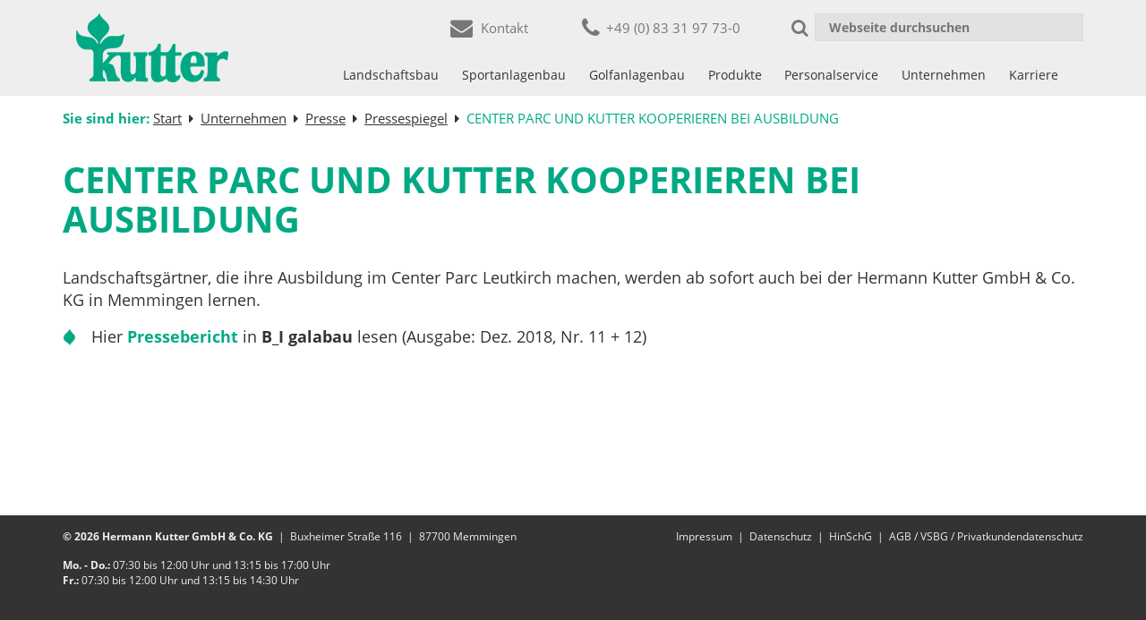

--- FILE ---
content_type: text/html; charset=UTF-8
request_url: https://www.kutter-galabau.de/presse/center-parc-und-kutter-kooperieren-bei-ausbildung/
body_size: 17333
content:
<!doctype html><html lang="de-DE" prefix="og: https://ogp.me/ns#" class="no-js"><head><meta charset="utf-8"><meta http-equiv="x-ua-compatible" content="ie=edge"><meta name="viewport" content="width=device-width, initial-scale=1, user-scalable=yes"><title>CENTER PARC UND KUTTER KOOPERIEREN BEI AUSBILDUNG | Hermann Kutter GmbH &amp; Co. KG</title><link rel="stylesheet" href="https://www.kutter-galabau.de/app/cache/min/1/45d865b658410d84193fffb190270a35.css" data-minify="1" /><meta name="robots" content="max-image-preview:large" /><link rel="canonical" href="https://www.kutter-galabau.de/presse/center-parc-und-kutter-kooperieren-bei-ausbildung/" /><meta property="og:locale" content="de_DE" /><meta property="og:site_name" content="Hermann Kutter GmbH &amp; Co. KG |" /><meta property="og:type" content="article" /><meta property="og:title" content="CENTER PARC UND KUTTER KOOPERIEREN BEI AUSBILDUNG | Hermann Kutter GmbH &amp; Co. KG" /><meta property="og:url" content="https://www.kutter-galabau.de/presse/center-parc-und-kutter-kooperieren-bei-ausbildung/" /><meta property="og:image" content="https://www.kutter-galabau.de/app/uploads/2018/09/logo.png" /><meta property="og:image:secure_url" content="https://www.kutter-galabau.de/app/uploads/2018/09/logo.png" /><meta property="article:published_time" content="2018-12-14T13:24:59+00:00" /><meta property="article:modified_time" content="2019-04-09T06:20:08+00:00" /><meta name="twitter:card" content="summary" /><meta name="twitter:domain" content="www.kutter-galabau.de" /><meta name="twitter:title" content="CENTER PARC UND KUTTER KOOPERIEREN BEI AUSBILDUNG | Hermann Kutter GmbH &amp; Co. KG" /><meta name="twitter:image" content="https://www.kutter-galabau.de/app/uploads/2018/09/logo.png" /> <script type="application/ld+json" class="aioseo-schema">{"@context":"https:\/\/schema.org","@graph":[{"@type":"WebSite","@id":"https:\/\/www.kutter-galabau.de\/#website","url":"https:\/\/www.kutter-galabau.de\/","name":"Hermann Kutter GmbH & Co. KG","inLanguage":"de-DE","publisher":{"@id":"https:\/\/www.kutter-galabau.de\/#organization"}},{"@type":"Organization","@id":"https:\/\/www.kutter-galabau.de\/#organization","name":"Hermann Kutter GmbH & Co. KG","url":"https:\/\/www.kutter-galabau.de\/","logo":{"@type":"ImageObject","@id":"https:\/\/www.kutter-galabau.de\/#organizationLogo","url":"https:\/\/www.kutter-galabau.de\/app\/uploads\/2018\/09\/logo.png","width":170,"height":77,"caption":"Kutter Logo"},"image":{"@id":"https:\/\/www.kutter-galabau.de\/#organizationLogo"}},{"@type":"BreadcrumbList","@id":"https:\/\/www.kutter-galabau.de\/presse\/center-parc-und-kutter-kooperieren-bei-ausbildung\/#breadcrumblist","itemListElement":[{"@type":"ListItem","@id":"https:\/\/www.kutter-galabau.de\/#listItem","position":1,"item":{"@type":"WebPage","@id":"https:\/\/www.kutter-galabau.de\/","name":"Home","description":"Beim Neubau, Umbau und der Pflege von Sport- und Gr\u00fcnanlagen sind wir ein zuverl\u00e4ssiger Partner. Das zeigen unsere zahlreichen Referenzen.","url":"https:\/\/www.kutter-galabau.de\/"},"nextItem":"https:\/\/www.kutter-galabau.de\/presse\/center-parc-und-kutter-kooperieren-bei-ausbildung\/#listItem"},{"@type":"ListItem","@id":"https:\/\/www.kutter-galabau.de\/presse\/center-parc-und-kutter-kooperieren-bei-ausbildung\/#listItem","position":2,"item":{"@type":"WebPage","@id":"https:\/\/www.kutter-galabau.de\/presse\/center-parc-und-kutter-kooperieren-bei-ausbildung\/","name":"CENTER PARC UND KUTTER KOOPERIEREN BEI AUSBILDUNG","url":"https:\/\/www.kutter-galabau.de\/presse\/center-parc-und-kutter-kooperieren-bei-ausbildung\/"},"previousItem":"https:\/\/www.kutter-galabau.de\/#listItem"}]},{"@type":"Person","@id":"https:\/\/www.kutter-galabau.de\/author\/kutter\/#author","url":"https:\/\/www.kutter-galabau.de\/author\/kutter\/","name":"Kutter Galabau","image":{"@type":"ImageObject","@id":"https:\/\/www.kutter-galabau.de\/presse\/center-parc-und-kutter-kooperieren-bei-ausbildung\/#authorImage","url":"https:\/\/secure.gravatar.com\/avatar\/b2b317672c6592c3dc841a3b7929bcca?s=96&d=mm&r=g","width":96,"height":96,"caption":"Kutter Galabau"}},{"@type":"WebPage","@id":"https:\/\/www.kutter-galabau.de\/presse\/center-parc-und-kutter-kooperieren-bei-ausbildung\/#webpage","url":"https:\/\/www.kutter-galabau.de\/presse\/center-parc-und-kutter-kooperieren-bei-ausbildung\/","name":"CENTER PARC UND KUTTER KOOPERIEREN BEI AUSBILDUNG | Hermann Kutter GmbH & Co. KG","inLanguage":"de-DE","isPartOf":{"@id":"https:\/\/www.kutter-galabau.de\/#website"},"breadcrumb":{"@id":"https:\/\/www.kutter-galabau.de\/presse\/center-parc-und-kutter-kooperieren-bei-ausbildung\/#breadcrumblist"},"author":"https:\/\/www.kutter-galabau.de\/author\/kutter\/#author","creator":"https:\/\/www.kutter-galabau.de\/author\/kutter\/#author","image":{"@type":"ImageObject","@id":"https:\/\/www.kutter-galabau.de\/#mainImage","url":"https:\/\/www.kutter-galabau.de\/app\/uploads\/2018\/09\/Unterzeichnung_Kooperationsvertrag.jpg","width":1564,"height":1920,"caption":"v.l.n.r.: Ronnie Bonet (Human Resources\nManager, Center Parcs Bungalowpark Allg\u00e4u GmbH),\nErnst Leinfelder (Leiter gewerbliche Ausbildung) und\nDr. Markus Pfalzer (Hauptgesch\u00e4ftsf\u00fchrer, beide\nHermann Kutter GmbH & Co. KG) bei der\nVertragsunterzeichnung im Hause Kutter."},"primaryImageOfPage":{"@id":"https:\/\/www.kutter-galabau.de\/presse\/center-parc-und-kutter-kooperieren-bei-ausbildung\/#mainImage"},"datePublished":"2018-12-14T13:24:59+01:00","dateModified":"2019-04-09T06:20:08+02:00"}]}</script>  <!--[if lt IE 9]><script>var rfbwp_ie_8 = true;</script><![endif]--><link rel='dns-prefetch' href='//www.kutter-galabau.de' /><link rel='dns-prefetch' href='//www.google.com' /><style id='rocket-lazyload-inline-css' type='text/css'>.rll-youtube-player{position:relative;padding-bottom:56.23%;height:0;overflow:hidden;max-width:100%}.rll-youtube-player iframe{position:absolute;top:0;left:0;width:100%;height:100%;z-index:100;background:0 0}.rll-youtube-player img{bottom:0;display:block;left:0;margin:auto;max-width:100%;width:100%;position:absolute;right:0;top:0;border:none;height:auto;cursor:pointer;-webkit-transition:.4s all;-moz-transition:.4s all;transition:.4s all}.rll-youtube-player img:hover{-webkit-filter:brightness(75%)}.rll-youtube-player .play{height:72px;width:72px;left:50%;top:50%;margin-left:-36px;margin-top:-36px;position:absolute;background:url(https://www.kutter-galabau.de/app/plugins/wp-rocket/assets/img/youtube.png) no-repeat;cursor:pointer}</style> <script type='text/javascript' src='https://www.kutter-galabau.de/wp/wp-includes/js/jquery/jquery.js' id='jquery-js'></script> <script type='text/javascript' id='ion-sound-js-extra'>/* <![CDATA[ */ var mpcthLocalize = {"soundsPath":"https:\/\/www.kutter-galabau.de\/app\/plugins\/responsive-flipbook\/assets\/sounds\/","downloadPath":"https:\/\/www.kutter-galabau.de\/app\/plugins\/responsive-flipbook\/includes\/download.php?file="}; /* ]]> */</script> <script type='text/javascript' src='https://www.kutter-galabau.de/app/plugins/responsive-flipbook/assets/js/ion.sound.min.js' id='ion-sound-js'></script> <script data-minify="1" type='text/javascript' src='https://www.kutter-galabau.de/app/cache/min/1/app/plugins/responsive-flipbook/assets/js/jquery.doubletap-ab501d8de7a9cd2b8ad50a353829e0f1.js' id='jquery-doubletab-js'></script> <script type='text/javascript' id='borlabs-cookie-prioritize-js-extra'>/* <![CDATA[ */ var borlabsCookiePrioritized = {"domain":"www.kutter-galabau.de","path":"\/","version":"2","bots":"1","optInJS":{"statistics":{"google-tag-manager":"[base64]"}}}; /* ]]> */</script> <script type='text/javascript' src='https://www.kutter-galabau.de/app/plugins/borlabs-cookie/javascript/borlabs-cookie-prioritize.min.js' id='borlabs-cookie-prioritize-js'></script> <!--[if lt IE 9]>
<script type='text/javascript' src='https://www.kutter-galabau.de/app/themes/sage/dist/scripts/respond-html5shiv.js' id='respond_html5shiv-js'></script>
<![endif]--><style id="bellows-custom-generated-css"></style><script>var ms_grabbing_curosr = 'https://www.kutter-galabau.de/app/plugins/master-slider/public/assets/css/common/grabbing.cur', ms_grab_curosr = 'https://www.kutter-galabau.de/app/plugins/master-slider/public/assets/css/common/grab.cur';</script> <meta name="generator" content="MasterSlider 3.6.0 - Responsive Touch Image Slider | avt.li/msf" /><link rel="icon" href="https://www.kutter-galabau.de/app/uploads/2018/11/cropped-favicon-32x32.png" sizes="32x32" /><link rel="icon" href="https://www.kutter-galabau.de/app/uploads/2018/11/cropped-favicon-192x192.png" sizes="192x192" /><link rel="apple-touch-icon" href="https://www.kutter-galabau.de/app/uploads/2018/11/cropped-favicon-180x180.png" /><meta name="msapplication-TileImage" content="https://www.kutter-galabau.de/app/uploads/2018/11/cropped-favicon-270x270.png" /><style type="text/css" id="wp-custom-css">.fl-photo-caption.fl-photo-caption-below{text-overflow:initial;white-space:normal}.single-job .post-header .entry-title{display:none}@media screen and (min-width:780px){.copyright-row .copyright-info,.copyright-row .copyright-navigation{width:50%}}@media screen and (min-width:1200px){#intro .fl-callout-content .fl-callout-title{font-size:1.8rem!important}#intro .fl-callout-text p{min-height:75px}#intro .fl-callout{padding:0 0 2em}}@media screen and (max-width:991px){#sticky_buttons{display:none}}@font-face{font-family:'Roboto';font-style:normal;font-weight:400;src:url(../web/wp/fonts/roboto-v30-latin-regular.eot);src:local(''),url('../web/wp/fonts/roboto-v30-latin-regular.eot?#iefix') format('embedded-opentype'),url(../web/wp/fonts/roboto-v30-latin-regular.woff2) format('woff2'),url(../web/wp/fonts/roboto-v30-latin-regular.woff) format('woff'),url(../web/wp/fonts/roboto-v30-latin-regular.ttf) format('truetype'),url('../web/wp/fonts/roboto-v30-latin-regular.svg#Roboto') format('svg')}</style><noscript><style id="rocket-lazyload-nojs-css">.rll-youtube-player,[data-lazy-src]{display:none!important}</style></noscript></head><body class="press-template-default single single-press postid-3141 wp-custom-logo _masterslider _ms_version_3.6.0 center-parc-und-kutter-kooperieren-bei-ausbildung has-breadcrumb no-sidebar-primary no-hero-area"> <span id="top"></span> <!--[if IE]>
        <div class="oldie-warning">
        <p>
        Sie benutzen einen stark veralteten Browser. Für das bestmögliche Nutzungserlebnis, aktualisieren Sie bitte ihren Browser.        <a class="close-oldie">Schließen</a>
    </p>
</div>
<![endif]--><div class="off-canvas-wrap"><nav class="topbar"><div class="inner"><div class="mobile-header"><ul class="nav"><li class="contact-item"> <a href="tel:+49833197730" class="phonenumber"> <i class="custom-icon-phone" aria-hidden="true"></i> </a></li><li class="contact-item"> <a href="https://www.kutter-galabau.de/kontakt/" class="email"> <i class="custom-icon-mail" aria-hidden="true"></i> </a></li></ul></div><div class="mobile-logo"> <a href="https://www.kutter-galabau.de" class="logo-link"> <span class="site-title sr-only">Hermann Kutter GmbH &amp; Co. KG</span> <span class="site-description sr-only"></span> </a></div><div class="menu-toggle"> <button type="button" class="navbar-toggle collapsed" id="nav-toggle" aria-expanded="false"> <span class="menu-labels"> <span class="closed">Menü</span> </span> <span class="sr-only">Navigation Ein/Ausklappen</span> <span class="icon-bar top-bar"></span> <span class="icon-bar middle-bar"></span> <span class="icon-bar bottom-bar"></span> </button></div></div></nav><div class="inner-wrap" role="document"><div class="page-wrap"><header id="header"><div class="header-navigation"><div class="container"><nav class="menu-header-navigation-container"><ul id="header-navigation" class="nav nav-right stacked-icons"><li id="menu-item-181" class="menu-item menu-item-type-custom menu-item-object-custom menu-item-181 ueber-50-jahre-erfahrung"><a href="#">Über 50 Jahre Erfahrung</a></li><li id="menu-item-182" class="menu-item menu-item-type-custom menu-item-object-custom menu-item-182 ral-zertifizierter-betrieb"><a href="#">RAL Zertifizierter Betrieb</a></li></ul></nav></div></div><div class="header-content"><div class="container"><div class="row"><div class="header-contact"><div class="contact-infos"><ul><li> <a class="contact" href="/kontakt/"> <i class="custom-icon-mail-alt" aria-hidden="true"></i> <span>Kontakt</span> </a></li><li > <a href="tel:+49833197730" class="phonenumber"><i class="custom-icon-phone" aria-hidden="true"></i><span>+49&nbsp;(0) 83 31 97 73-0</span></a></li><li class="search-form"><form role="search" method="get" id="searchform" class="searchform" action="https://www.kutter-galabau.de/"> <button type="submit" class="searchsubmit" /> <i class="custom-icon-search"></i></button> <input type="text" value="" name="s" id="s" placeholder="Webseite durchsuchen" /></form></li></ul></div></div><div id="header-inner" class="header-inner"><div class="container"><div class="site-logo"> <a href="https://www.kutter-galabau.de/" class="custom-logo-link" rel="home"><img width="170" height="77" src="https://www.kutter-galabau.de/app/uploads/2018/09/logo.png" class="custom-logo" alt="Kutter Logo" loading="lazy" /></a></div><div id="desktop-nav"><nav class="menu-main-navigation-container"><ul id="menu-main-navigation" class="nav nav-justified"><li id="menu-item-75" class="menu-item menu-item-type-post_type menu-item-object-page menu-item-has-children menu-item-75 landschaftsbau"><a href="https://www.kutter-galabau.de/landschaftsbau/">Landschaftsbau</a><ul class="sub-menu"><li id="menu-item-77" class="menu-item menu-item-type-post_type menu-item-object-page menu-item-77 kommunale-&#038;-gewerbliche-aussenanlagen"><a href="https://www.kutter-galabau.de/landschaftsbau/kommunale-gewerbliche-aussenanlagen/">Kommunale &#038; gewerbliche Außenanlagen</a><li id="menu-item-78" class="menu-item menu-item-type-post_type menu-item-object-page menu-item-78 privatanlagen-&#038;-gaerten"><a href="https://www.kutter-galabau.de/landschaftsbau/privatanlagen-gaerten/">Privatanlagen &#038; Gärten</a><li id="menu-item-76" class="menu-item menu-item-type-post_type menu-item-object-page menu-item-76 begruenung-&#038;-pflege"><a href="https://www.kutter-galabau.de/landschaftsbau/begruenung-pflege/">Begrünung &#038; Pflege</a></ul></li><li class="pipe-separator"><span>|</span></li><li id="menu-item-84" class="menu-item menu-item-type-post_type menu-item-object-page menu-item-has-children menu-item-84 sportanlagenbau"><a href="https://www.kutter-galabau.de/sportanlagenbau/">Sportanlagenbau</a><ul class="sub-menu"><li id="menu-item-94" class="menu-item menu-item-type-post_type menu-item-object-page menu-item-has-children menu-item-94 rasenspielfelder"><a href="https://www.kutter-galabau.de/sportanlagenbau/rasenspielfelder/">Rasenspielfelder</a><ul class="sub-menu"><li id="menu-item-96" class="menu-item menu-item-type-post_type menu-item-object-page menu-item-96 neubau-&#038;-umbau"><a href="https://www.kutter-galabau.de/sportanlagenbau/rasenspielfelder/neubau-umbau/">Neubau &#038; Umbau</a><li id="menu-item-95" class="menu-item menu-item-type-post_type menu-item-object-page menu-item-95 pflege-&#038;-sanierung/krs-arbeitssysteme"><a href="https://www.kutter-galabau.de/sportanlagenbau/rasenspielfelder/pflege-sanierung-krs-arbeitssysteme/">Pflege &#038; Sanierung/KRS Arbeitssysteme</a></ul><li id="menu-item-87" class="menu-item menu-item-type-post_type menu-item-object-page menu-item-has-children menu-item-87 kunstrasenspielfelder"><a href="https://www.kutter-galabau.de/sportanlagenbau/kunstrasenspielfelder/">Kunstrasenspielfelder</a><ul class="sub-menu"><li id="menu-item-88" class="menu-item menu-item-type-post_type menu-item-object-page menu-item-88 neubau-&#038;-umbau"><a href="https://www.kutter-galabau.de/sportanlagenbau/kunstrasenspielfelder/neubau-umbau/">Neubau &#038; Umbau</a><li id="menu-item-89" class="menu-item menu-item-type-post_type menu-item-object-page menu-item-89 pflegeservice"><a href="https://www.kutter-galabau.de/sportanlagenbau/kunstrasenspielfelder/pflegeservice/">Pflegeservice</a></ul><li id="menu-item-90" class="menu-item menu-item-type-post_type menu-item-object-page menu-item-has-children menu-item-90 kunststoffbelaege-&#038;-elastikschichten"><a href="https://www.kutter-galabau.de/sportanlagenbau/kunststoff-elastische-belaege/">Kunststoffbeläge &#038; Elastikschichten</a><ul class="sub-menu"><li id="menu-item-92" class="menu-item menu-item-type-post_type menu-item-object-page menu-item-92 neubau-&#038;-umbau"><a href="https://www.kutter-galabau.de/sportanlagenbau/kunststoff-elastische-belaege/neubau-umbau/">Neubau &#038; Umbau</a><li id="menu-item-91" class="menu-item menu-item-type-post_type menu-item-object-page menu-item-91 fallschutzbelaege"><a href="https://www.kutter-galabau.de/sportanlagenbau/kunststoff-elastische-belaege/fallschutzbelaege/">Fallschutzbeläge</a><li id="menu-item-93" class="menu-item menu-item-type-post_type menu-item-object-page menu-item-93 pflegeservice"><a href="https://www.kutter-galabau.de/sportanlagenbau/kunststoff-elastische-belaege/pflegeservice/">Pflegeservice</a></ul><li id="menu-item-7006" class="menu-item menu-item-type-post_type menu-item-object-page menu-item-has-children menu-item-7006 has-description tennisanlagenbau"><a href="https://www.kutter-galabau.de/sportanlagenbau/tennisanlagenbau/">Tennisanlagenbau</a><ul class="sub-menu"><li id="menu-item-7007" class="menu-item menu-item-type-post_type menu-item-object-page menu-item-7007 has-description neubau-&#038;-umbau"><a href="https://www.kutter-galabau.de/sportanlagenbau/tennisanlagenbau/neubau-umbau/">Neubau &#038; Umbau</a><li id="menu-item-8812" class="menu-item menu-item-type-post_type menu-item-object-page menu-item-8812 has-description pflege"><a href="https://www.kutter-galabau.de/sportanlagenbau/tennisanlagenbau/pflege/">Pflege</a></ul><li id="menu-item-121" class="menu-item menu-item-type-post_type menu-item-object-page menu-item-has-children menu-item-121 weiterer-sportanlagenbau"><a href="https://www.kutter-galabau.de/sportanlagenbau/weiterer-sportanlagenbau/">Weiterer Sportanlagenbau</a><ul class="sub-menu"><li id="menu-item-98" class="menu-item menu-item-type-post_type menu-item-object-page menu-item-98 skateanlagenbau"><a href="https://www.kutter-galabau.de/sportanlagenbau/weiterer-sportanlagenbau/skateanlagenbau/">Skateanlagenbau</a><li id="menu-item-85" class="menu-item menu-item-type-post_type menu-item-object-page menu-item-85 beachvolleyballplaetze"><a href="https://www.kutter-galabau.de/sportanlagenbau/weiterer-sportanlagenbau/beachvolleyballplaetze/">Beachvolleyballplätze</a><li id="menu-item-86" class="menu-item menu-item-type-post_type menu-item-object-page menu-item-86 fussballwaende"><a href="https://www.kutter-galabau.de/sportanlagenbau/weiterer-sportanlagenbau/fussballwaende/">Fußballwände</a></ul></ul></li><li class="pipe-separator"><span>|</span></li><li id="menu-item-68" class="menu-item menu-item-type-post_type menu-item-object-page menu-item-has-children menu-item-68 golfanlagenbau"><a href="https://www.kutter-galabau.de/golfanlagenbau/">Golfanlagenbau</a><ul class="sub-menu"><li id="menu-item-69" class="menu-item menu-item-type-post_type menu-item-object-page menu-item-69 neuanlagen-&#038;-umbau-von-golfanlagen"><a href="https://www.kutter-galabau.de/golfanlagenbau/neuanlagen-umbau-von-golfanlagen/">Neuanlagen &#038; Umbau von Golfanlagen</a><li id="menu-item-70" class="menu-item menu-item-type-post_type menu-item-object-page menu-item-70 pflege-&#038;-sanierung-von-golfanlagen"><a href="https://www.kutter-galabau.de/golfanlagenbau/pflege-sanierung-von-golfanlagen/">Pflege &#038; Sanierung von Golfanlagen</a><li id="menu-item-71" class="menu-item menu-item-type-post_type menu-item-object-page menu-item-71 putting-green-von-private-greens&lt;sup&gt;®&lt;/sup&gt;"><a href="https://www.kutter-galabau.de/golfanlagenbau/putting-green-von-private-greens/">Putting-Green von Private Greens<sup>®</sup></a></ul></li><li class="pipe-separator"><span>|</span></li><li id="menu-item-79" class="menu-item menu-item-type-post_type menu-item-object-page menu-item-has-children menu-item-79 produkte"><a href="https://www.kutter-galabau.de/produkte/">Produkte</a><ul class="sub-menu"><li id="menu-item-83" class="menu-item menu-item-type-post_type menu-item-object-page menu-item-83 stabilizer&lt;sup&gt;®&lt;/sup&gt;"><a href="https://www.kutter-galabau.de/produkte/stabilizer/">STABILIZER<sup>®</sup></a><li id="menu-item-82" class="menu-item menu-item-type-post_type menu-item-object-page menu-item-82 hansegrand&lt;sup&gt;®&lt;/sup&gt;"><a href="https://www.kutter-galabau.de/produkte/hansegrand/">HANSEGRAND<sup>®</sup></a><li id="menu-item-81" class="menu-item menu-item-type-post_type menu-item-object-page menu-item-81 ecoraster&lt;sup&gt;®&lt;/sup&gt;"><a href="https://www.kutter-galabau.de/produkte/ecoraster/">ECORASTER<sup>®</sup></a><li id="menu-item-80" class="menu-item menu-item-type-post_type menu-item-object-page menu-item-80 ecoglas&lt;sup&gt;®&lt;/sup&gt;"><a href="https://www.kutter-galabau.de/produkte/ecoglas/">ECOGLAS<sup>®</sup></a></ul></li><li class="pipe-separator"><span>|</span></li><li id="menu-item-3101" class="menu-item menu-item-type-post_type menu-item-object-page menu-item-3101 has-description personalservice"><a href="https://www.kutter-galabau.de/personalservice-im-garten-und-landschaftsbau/">Personalservice</a></li><li class="pipe-separator"><span>|</span></li><li id="menu-item-101" class="menu-item menu-item-type-post_type menu-item-object-page menu-item-has-children menu-item-101 unternehmen"><a href="https://www.kutter-galabau.de/unternehmen/">Unternehmen</a><ul class="sub-menu"><li id="menu-item-110" class="menu-item menu-item-type-post_type menu-item-object-page menu-item-110 ueber-uns"><a href="https://www.kutter-galabau.de/unternehmen/ueber-uns/">Über uns</a><li id="menu-item-111" class="menu-item menu-item-type-post_type menu-item-object-page menu-item-111 unser-team"><a href="https://www.kutter-galabau.de/unternehmen/unser-team/">Unser Team</a><li id="menu-item-102" class="menu-item menu-item-type-post_type menu-item-object-page menu-item-102 chronik"><a href="https://www.kutter-galabau.de/unternehmen/chronik/">Chronik</a><li id="menu-item-104" class="menu-item menu-item-type-post_type menu-item-object-page menu-item-104 neuigkeiten"><a href="https://www.kutter-galabau.de/unternehmen/neuigkeiten/">Neuigkeiten</a><li id="menu-item-106" class="menu-item menu-item-type-post_type menu-item-object-page menu-item-has-children menu-item-106 presse"><a href="https://www.kutter-galabau.de/unternehmen/presse/">Presse</a><ul class="sub-menu"><li id="menu-item-108" class="menu-item menu-item-type-post_type menu-item-object-page menu-item-108 pressemitteilungen"><a href="https://www.kutter-galabau.de/unternehmen/presse/pressemitteilungen/">Pressemitteilungen</a><li id="menu-item-107" class="menu-item menu-item-type-post_type menu-item-object-page menu-item-107 pressebilder"><a href="https://www.kutter-galabau.de/unternehmen/presse/pressebilder/">Pressebilder</a><li id="menu-item-109" class="menu-item menu-item-type-post_type menu-item-object-page menu-item-109 pressespiegel"><a href="https://www.kutter-galabau.de/unternehmen/presse/pressespiegel/">Pressespiegel</a></ul><li id="menu-item-105" class="menu-item menu-item-type-post_type menu-item-object-page menu-item-105 partner"><a href="https://www.kutter-galabau.de/unternehmen/partner/">Partner</a><li id="menu-item-103" class="menu-item menu-item-type-post_type menu-item-object-page menu-item-103 downloads"><a href="https://www.kutter-galabau.de/unternehmen/downloads/">Downloads</a></ul></li><li class="pipe-separator"><span>|</span></li><li id="menu-item-62" class="menu-item menu-item-type-post_type menu-item-object-page menu-item-has-children menu-item-62 karriere"><a href="https://www.kutter-galabau.de/karriere/">Karriere</a><ul class="sub-menu"><li id="menu-item-113" class="menu-item menu-item-type-post_type menu-item-object-page menu-item-113 warum-zu-kutter?"><a href="https://www.kutter-galabau.de/karriere/warum-zu-kutter/">Warum zu Kutter?</a><li id="menu-item-66" class="menu-item menu-item-type-post_type menu-item-object-page menu-item-66 unsere-werte"><a href="https://www.kutter-galabau.de/karriere/unsere-werte/">Unsere Werte</a><li id="menu-item-65" class="menu-item menu-item-type-post_type menu-item-object-page menu-item-65 unsere-vorteile"><a href="https://www.kutter-galabau.de/karriere/unsere-vorteile/">Unsere Vorteile</a><li id="menu-item-64" class="menu-item menu-item-type-post_type menu-item-object-page menu-item-has-children menu-item-64 ausbildung-&#038;-studium"><a href="https://www.kutter-galabau.de/karriere/ausbildung-studium/">Ausbildung &#038; Studium</a><ul class="sub-menu"><li id="menu-item-6103" class="menu-item menu-item-type-post_type menu-item-object-page menu-item-6103 has-description aufstieg-&#038;-weiterbildung"><a href="https://www.kutter-galabau.de/karriere/ausbildung-studium/aufstieg-weiterbildung/">Aufstieg &#038; Weiterbildung</a><li id="menu-item-1099" class="menu-item menu-item-type-post_type menu-item-object-page menu-item-1099 faircare"><a href="https://www.kutter-galabau.de/karriere/ausbildung-studium/faircare/">FairCare</a><li id="menu-item-1098" class="menu-item menu-item-type-post_type menu-item-object-page menu-item-1098 initiative-fuer-ausbildung"><a href="https://www.kutter-galabau.de/karriere/ausbildung-studium/initiative-fuer-ausbildung/">Initiative für Ausbildung</a></ul><li id="menu-item-63" class="menu-item menu-item-type-post_type menu-item-object-page menu-item-has-children menu-item-63 alle-offenen-stellen"><a href="https://www.kutter-galabau.de/karriere/alle-offenen-stellen/">Alle offenen Stellen</a><ul class="sub-menu"><li id="menu-item-7691" class="menu-item menu-item-type-post_type menu-item-object-page menu-item-7691 has-description betriebs-wohnungen"><a href="https://www.kutter-galabau.de/wohnmoglichkeiten/">Betriebs-Wohnungen</a></ul></ul></li></ul></nav></div></div></div></div></div></div></header><div class="content-wrap"><main class="main"><div class="breadcrumbs" typeof="BreadcrumbList" vocab="http://schema.org/"> Sie sind hier: <span property="itemListElement" typeof="ListItem"><a property="item" typeof="WebPage" title="Gehe zu Start." href="https://www.kutter-galabau.de" class="home"><span property="name">Start</span></a><meta property="position" content="1"></span><i class="custom-icon-right-dir"></i><span property="itemListElement" typeof="ListItem"><a property="item" typeof="WebPage" title="Gehe zu Unternehmen." href="https://www.kutter-galabau.de/unternehmen/" class="post post-page"><span property="name">Unternehmen</span></a><meta property="position" content="2"></span><i class="custom-icon-right-dir"></i><span property="itemListElement" typeof="ListItem"><a property="item" typeof="WebPage" title="Gehe zu Presse." href="https://www.kutter-galabau.de/unternehmen/presse/" class="press-root post post-press"><span property="name">Presse</span></a><meta property="position" content="3"></span><i class="custom-icon-right-dir"></i><span property="itemListElement" typeof="ListItem"><a property="item" typeof="WebPage" title="Go to the Pressespiegel Kategorie archives." href="https://www.kutter-galabau.de/category/pressespiegel/" class="taxonomy press_category"><span property="name">Pressespiegel</span></a><meta property="position" content="4"></span><i class="custom-icon-right-dir"></i><span property="itemListElement" typeof="ListItem"><span property="name">CENTER PARC UND KUTTER KOOPERIEREN BEI AUSBILDUNG</span><meta property="position" content="5"></span></div><article class="post-3141 press type-press status-publish has-post-thumbnail hentry press_category-pressespiegel"><header class="post-header"><h1 class="entry-title">CENTER PARC UND KUTTER KOOPERIEREN BEI AUSBILDUNG</h1></header><div class="entry-content"><p>Landschaftsgärtner, die ihre Ausbildung im Center Parc Leutkirch machen, werden ab sofort auch bei der Hermann Kutter GmbH &amp; Co. KG in Memmingen lernen.</p><ul class="styled-list"><li>Hier <a href="https://www.kutter-galabau.de/app/uploads/2019/03/Center-Parc-und-Kutter-kooperieren-bei-Ausbildung_cropped.pdf" target="_blank" rel="noopener">Pressebericht</a> in <strong>B_I galabau</strong> lesen (Ausgabe: Dez. 2018, Nr. 11 + 12)</li></ul></div><footer></footer></article></main></div><footer id="footer"><div class="footer-menu"></div><div class="footer-widgets"></div><div class="copyright"><div class="container"><div class="copyright-row"><ul class="copyright-info"><li>&copy; 2026 Hermann Kutter GmbH &amp; Co. KG</li><li class="street">Buxheimer Straße 116</li><li class="city"><span class="zip">87700</span>&nbsp;Memmingen</li></ul><div class="copyright-navigation"><div class="menu-copyright-navigation-container"><ul id="menu-copyright-navigation" class="menu"><li id="menu-item-122" class="menu-item menu-item-type-post_type menu-item-object-page menu-item-122 impressum"><a href="https://www.kutter-galabau.de/impressum/">Impressum</a></li><li id="menu-item-8203" class="menu-item menu-item-type-post_type menu-item-object-page menu-item-8203 has-description datenschutz"><a href="https://www.kutter-galabau.de/datenschutz_2023/">Datenschutz</a></li><li id="menu-item-8415" class="menu-item menu-item-type-post_type menu-item-object-page menu-item-8415 has-description hinschg"><a href="https://www.kutter-galabau.de/start/hinweisgeberschutzgesetz/">HinSchG</a></li><li id="menu-item-5526" class="menu-item menu-item-type-post_type menu-item-object-page menu-item-5526 has-description agb-/-vsbg-/-privatkundendatenschutz"><a href="https://www.kutter-galabau.de/einkaufsbedingungen-agb-verbraucherschlichtung/">AGB / VSBG / Privatkundendatenschutz</a></li></ul></div></div><div style="padding-left:15px;padding-right:15px;"> <span class="openingTimes"><strong>Mo. - Do.:</strong> 07:30 bis 12:00 Uhr und 13:15 bis 17:00 Uhr <br /> <strong>Fr.:</strong> 07:30 bis 12:00 Uhr und 13:15 bis 14:30 Uhr</span></div></div></div></div></footer> <a href="#top" class="to-top hidden"><i class="custom-icon-up-open" aria-hidden="true"></i></a> <a class="exit-off-canvas"></a></div><aside class="right-off-canvas-menu"><nav class="menu-offcanvas-navigation-mobile-container"><ul id="offcanvas-nav" class="nav"><li id="menu-item-125" class="menu-item menu-item-type-post_type menu-item-object-page menu-item-home menu-item-125 start"><a href="https://www.kutter-galabau.de/">Start</a></li><li id="menu-item-139" class="menu-item menu-item-type-post_type menu-item-object-page menu-item-has-children menu-item-139 landschaftsbau"><a href="https://www.kutter-galabau.de/landschaftsbau/">Landschaftsbau</a><ul class="sub-menu"><li id="menu-item-141" class="menu-item menu-item-type-post_type menu-item-object-page menu-item-141 kommunale-&#038;-gewerbliche-aussenanlagen"><a href="https://www.kutter-galabau.de/landschaftsbau/kommunale-gewerbliche-aussenanlagen/">Kommunale &#038; gewerbliche Außenanlagen</a></li><li id="menu-item-142" class="menu-item menu-item-type-post_type menu-item-object-page menu-item-142 privatanlagen-&#038;-gaerten"><a href="https://www.kutter-galabau.de/landschaftsbau/privatanlagen-gaerten/">Privatanlagen &#038; Gärten</a></li><li id="menu-item-140" class="menu-item menu-item-type-post_type menu-item-object-page menu-item-140 begruenung-&#038;-pflege"><a href="https://www.kutter-galabau.de/landschaftsbau/begruenung-pflege/">Begrünung &#038; Pflege</a></li></ul></li><li id="menu-item-148" class="menu-item menu-item-type-post_type menu-item-object-page menu-item-has-children menu-item-148 sportanlagenbau"><a href="https://www.kutter-galabau.de/sportanlagenbau/">Sportanlagenbau</a><ul class="sub-menu"><li id="menu-item-156" class="menu-item menu-item-type-post_type menu-item-object-page menu-item-has-children menu-item-156 rasenspielfelder"><a href="https://www.kutter-galabau.de/sportanlagenbau/rasenspielfelder/">Rasenspielfelder</a><ul class="sub-menu"><li id="menu-item-158" class="menu-item menu-item-type-post_type menu-item-object-page menu-item-158 neubau-&#038;-umbau"><a href="https://www.kutter-galabau.de/sportanlagenbau/rasenspielfelder/neubau-umbau/">Neubau &#038; Umbau</a></li><li id="menu-item-157" class="menu-item menu-item-type-post_type menu-item-object-page menu-item-157 pflege-&#038;-sanierung/krs-arbeitssysteme"><a href="https://www.kutter-galabau.de/sportanlagenbau/rasenspielfelder/pflege-sanierung-krs-arbeitssysteme/">Pflege &#038; Sanierung/KRS Arbeitssysteme</a></li></ul></li><li id="menu-item-149" class="menu-item menu-item-type-post_type menu-item-object-page menu-item-has-children menu-item-149 kunstrasenspielfelder"><a href="https://www.kutter-galabau.de/sportanlagenbau/kunstrasenspielfelder/">Kunstrasenspielfelder</a><ul class="sub-menu"><li id="menu-item-150" class="menu-item menu-item-type-post_type menu-item-object-page menu-item-150 neubau-&#038;-umbau"><a href="https://www.kutter-galabau.de/sportanlagenbau/kunstrasenspielfelder/neubau-umbau/">Neubau &#038; Umbau</a></li><li id="menu-item-151" class="menu-item menu-item-type-post_type menu-item-object-page menu-item-151 pflegeservice"><a href="https://www.kutter-galabau.de/sportanlagenbau/kunstrasenspielfelder/pflegeservice/">Pflegeservice</a></li></ul></li><li id="menu-item-152" class="menu-item menu-item-type-post_type menu-item-object-page menu-item-has-children menu-item-152 kunststoffbelaege-&#038;-elastikschichten"><a href="https://www.kutter-galabau.de/sportanlagenbau/kunststoff-elastische-belaege/">Kunststoffbeläge &#038; Elastikschichten</a><ul class="sub-menu"><li id="menu-item-154" class="menu-item menu-item-type-post_type menu-item-object-page menu-item-154 neubau-&#038;-umbau"><a href="https://www.kutter-galabau.de/sportanlagenbau/kunststoff-elastische-belaege/neubau-umbau/">Neubau &#038; Umbau</a></li><li id="menu-item-153" class="menu-item menu-item-type-post_type menu-item-object-page menu-item-153 fallschutzbelaege"><a href="https://www.kutter-galabau.de/sportanlagenbau/kunststoff-elastische-belaege/fallschutzbelaege/">Fallschutzbeläge</a></li><li id="menu-item-155" class="menu-item menu-item-type-post_type menu-item-object-page menu-item-155 pflegeservice"><a href="https://www.kutter-galabau.de/sportanlagenbau/kunststoff-elastische-belaege/pflegeservice/">Pflegeservice</a></li></ul></li><li id="menu-item-7020" class="menu-item menu-item-type-post_type menu-item-object-page menu-item-has-children menu-item-7020 has-description tennisanlagenbau"><a href="https://www.kutter-galabau.de/sportanlagenbau/tennisanlagenbau/">Tennisanlagenbau</a><ul class="sub-menu"><li id="menu-item-7039" class="menu-item menu-item-type-post_type menu-item-object-page menu-item-7039 has-description neubau-&#038;-umbau"><a href="https://www.kutter-galabau.de/sportanlagenbau/tennisanlagenbau/neubau-umbau/">Neubau &#038; Umbau</a></li><li id="menu-item-7040" class="menu-item menu-item-type-post_type menu-item-object-page menu-item-7040 has-description pflege"><a href="https://www.kutter-galabau.de/sportanlagenbau/tennisanlagenbau/pflege/">Pflege</a></li></ul></li><li id="menu-item-177" class="menu-item menu-item-type-post_type menu-item-object-page menu-item-has-children menu-item-177 weiterer-sportanlagenbau"><a href="https://www.kutter-galabau.de/sportanlagenbau/weiterer-sportanlagenbau/">Weiterer Sportanlagenbau</a><ul class="sub-menu"><li id="menu-item-173" class="menu-item menu-item-type-post_type menu-item-object-page menu-item-173 reitanlagenbau"><a href="https://www.kutter-galabau.de/sportanlagenbau/weiterer-sportanlagenbau/reitanlagenbau/">Reitanlagenbau</a></li><li id="menu-item-174" class="menu-item menu-item-type-post_type menu-item-object-page menu-item-174 skateanlagenbau"><a href="https://www.kutter-galabau.de/sportanlagenbau/weiterer-sportanlagenbau/skateanlagenbau/">Skateanlagenbau</a></li><li id="menu-item-171" class="menu-item menu-item-type-post_type menu-item-object-page menu-item-171 beachvolleyballplaetze"><a href="https://www.kutter-galabau.de/sportanlagenbau/weiterer-sportanlagenbau/beachvolleyballplaetze/">Beachvolleyballplätze</a></li><li id="menu-item-172" class="menu-item menu-item-type-post_type menu-item-object-page menu-item-172 fussballwaende"><a href="https://www.kutter-galabau.de/sportanlagenbau/weiterer-sportanlagenbau/fussballwaende/">Fußballwände</a></li></ul></li></ul></li><li id="menu-item-132" class="menu-item menu-item-type-post_type menu-item-object-page menu-item-has-children menu-item-132 golfanlagenbau"><a href="https://www.kutter-galabau.de/golfanlagenbau/">Golfanlagenbau</a><ul class="sub-menu"><li id="menu-item-133" class="menu-item menu-item-type-post_type menu-item-object-page menu-item-133 neuanlagen-&#038;-umbau-von-golfanlagen"><a href="https://www.kutter-galabau.de/golfanlagenbau/neuanlagen-umbau-von-golfanlagen/">Neuanlagen &#038; Umbau von Golfanlagen</a></li><li id="menu-item-134" class="menu-item menu-item-type-post_type menu-item-object-page menu-item-134 pflege-&#038;-sanierung-von-golfanlagen"><a href="https://www.kutter-galabau.de/golfanlagenbau/pflege-sanierung-von-golfanlagen/">Pflege &#038; Sanierung von Golfanlagen</a></li><li id="menu-item-135" class="menu-item menu-item-type-post_type menu-item-object-page menu-item-135 putting-green-von-private-greens&lt;sup&gt;®&lt;/sup&gt;"><a href="https://www.kutter-galabau.de/golfanlagenbau/putting-green-von-private-greens/">Putting-Green von Private Greens<sup>®</sup></a></li></ul></li><li id="menu-item-143" class="menu-item menu-item-type-post_type menu-item-object-page menu-item-has-children menu-item-143 produkte"><a href="https://www.kutter-galabau.de/produkte/">Produkte</a><ul class="sub-menu"><li id="menu-item-147" class="menu-item menu-item-type-post_type menu-item-object-page menu-item-147 stabilizer&lt;sup&gt;®&lt;/sup&gt;"><a href="https://www.kutter-galabau.de/produkte/stabilizer/">STABILIZER<sup>®</sup></a></li><li id="menu-item-146" class="menu-item menu-item-type-post_type menu-item-object-page menu-item-146 hansegrand&lt;sup&gt;®&lt;/sup&gt;"><a href="https://www.kutter-galabau.de/produkte/hansegrand/">HANSEGRAND<sup>®</sup></a></li><li id="menu-item-145" class="menu-item menu-item-type-post_type menu-item-object-page menu-item-145 ecoraster&lt;sup&gt;®&lt;/sup&gt;"><a href="https://www.kutter-galabau.de/produkte/ecoraster/">ECORASTER<sup>®</sup></a></li><li id="menu-item-144" class="menu-item menu-item-type-post_type menu-item-object-page menu-item-144 ecoglas&lt;sup&gt;®&lt;/sup&gt;"><a href="https://www.kutter-galabau.de/produkte/ecoglas/">ECOGLAS<sup>®</sup></a></li></ul></li><li id="menu-item-3102" class="menu-item menu-item-type-post_type menu-item-object-page menu-item-3102 has-description personalservice"><a href="https://www.kutter-galabau.de/personalservice-im-garten-und-landschaftsbau/">Personalservice</a></li><li id="menu-item-160" class="menu-item menu-item-type-post_type menu-item-object-page menu-item-has-children menu-item-160 unternehmen"><a href="https://www.kutter-galabau.de/unternehmen/">Unternehmen</a><ul class="sub-menu"><li id="menu-item-169" class="menu-item menu-item-type-post_type menu-item-object-page menu-item-169 ueber-uns"><a href="https://www.kutter-galabau.de/unternehmen/ueber-uns/">Über uns</a></li><li id="menu-item-170" class="menu-item menu-item-type-post_type menu-item-object-page menu-item-170 unser-team"><a href="https://www.kutter-galabau.de/unternehmen/unser-team/">Unser Team</a></li><li id="menu-item-161" class="menu-item menu-item-type-post_type menu-item-object-page menu-item-161 chronik"><a href="https://www.kutter-galabau.de/unternehmen/chronik/">Chronik</a></li><li id="menu-item-163" class="menu-item menu-item-type-post_type menu-item-object-page menu-item-163 neuigkeiten"><a href="https://www.kutter-galabau.de/unternehmen/neuigkeiten/">Neuigkeiten</a></li><li id="menu-item-165" class="menu-item menu-item-type-post_type menu-item-object-page menu-item-has-children menu-item-165 presse"><a href="https://www.kutter-galabau.de/unternehmen/presse/">Presse</a><ul class="sub-menu"><li id="menu-item-167" class="menu-item menu-item-type-post_type menu-item-object-page menu-item-167 pressemitteilungen"><a href="https://www.kutter-galabau.de/unternehmen/presse/pressemitteilungen/">Pressemitteilungen</a></li><li id="menu-item-166" class="menu-item menu-item-type-post_type menu-item-object-page menu-item-166 pressebilder"><a href="https://www.kutter-galabau.de/unternehmen/presse/pressebilder/">Pressebilder</a></li><li id="menu-item-168" class="menu-item menu-item-type-post_type menu-item-object-page menu-item-168 pressespiegel"><a href="https://www.kutter-galabau.de/unternehmen/presse/pressespiegel/">Pressespiegel</a></li></ul></li><li id="menu-item-164" class="menu-item menu-item-type-post_type menu-item-object-page menu-item-164 partner"><a href="https://www.kutter-galabau.de/unternehmen/partner/">Partner</a></li><li id="menu-item-162" class="menu-item menu-item-type-post_type menu-item-object-page menu-item-162 downloads"><a href="https://www.kutter-galabau.de/unternehmen/downloads/">Downloads</a></li></ul></li><li id="menu-item-126" class="menu-item menu-item-type-post_type menu-item-object-page menu-item-has-children menu-item-126 karriere"><a href="https://www.kutter-galabau.de/karriere/">Karriere</a><ul class="sub-menu"><li id="menu-item-4199" class="menu-item menu-item-type-post_type menu-item-object-page menu-item-4199 has-description warum-zu-kutter?"><a href="https://www.kutter-galabau.de/karriere/warum-zu-kutter/">Warum zu Kutter?</a></li><li id="menu-item-130" class="menu-item menu-item-type-post_type menu-item-object-page menu-item-130 unsere-werte"><a href="https://www.kutter-galabau.de/karriere/unsere-werte/">Unsere Werte</a></li><li id="menu-item-129" class="menu-item menu-item-type-post_type menu-item-object-page menu-item-129 unsere-vorteile"><a href="https://www.kutter-galabau.de/karriere/unsere-vorteile/">Unsere Vorteile</a></li><li id="menu-item-128" class="menu-item menu-item-type-post_type menu-item-object-page menu-item-has-children menu-item-128 ausbildung-&#038;-studium"><a href="https://www.kutter-galabau.de/karriere/ausbildung-studium/">Ausbildung &#038; Studium</a><ul class="sub-menu"><li id="menu-item-6105" class="menu-item menu-item-type-post_type menu-item-object-page menu-item-6105 has-description aufstieg-&#038;-weiterbildung"><a href="https://www.kutter-galabau.de/karriere/ausbildung-studium/aufstieg-weiterbildung/">Aufstieg &#038; Weiterbildung</a></li><li id="menu-item-6106" class="menu-item menu-item-type-post_type menu-item-object-page menu-item-6106 has-description faircare"><a href="https://www.kutter-galabau.de/karriere/ausbildung-studium/faircare/">FairCare</a></li><li id="menu-item-6107" class="menu-item menu-item-type-post_type menu-item-object-page menu-item-6107 has-description initiative-fuer-ausbildung"><a href="https://www.kutter-galabau.de/karriere/ausbildung-studium/initiative-fuer-ausbildung/">Initiative für Ausbildung</a></li></ul></li><li id="menu-item-127" class="menu-item menu-item-type-post_type menu-item-object-page menu-item-127 alle-offenen-stellen"><a href="https://www.kutter-galabau.de/karriere/alle-offenen-stellen/">Alle offenen Stellen</a></li></ul></li><li id="menu-item-137" class="menu-item menu-item-type-post_type menu-item-object-page menu-item-137 kontakt"><a href="https://www.kutter-galabau.de/kontakt/">Kontakt</a></li><li id="menu-item-136" class="menu-item menu-item-type-post_type menu-item-object-page menu-item-136 impressum"><a href="https://www.kutter-galabau.de/impressum/">Impressum</a></li><li id="menu-item-176" class="menu-item menu-item-type-post_type menu-item-object-page menu-item-176 has-description datenschutz"><a href="https://www.kutter-galabau.de/datenschutz/">Datenschutz</a></li></ul></nav><div class="widget search-5 widget_search"><form role="search" method="get" id="searchform" class="searchform" action="https://www.kutter-galabau.de/"> <button type="submit" class="searchsubmit" /> <i class="custom-icon-search"></i></button> <input type="text" value="" name="s" id="s" placeholder="Webseite durchsuchen" /></form></div></aside></div></div><div data-nosnippet><script id="BorlabsCookieBoxWrap" type="text/template"><div
    id="BorlabsCookieBox"
    class="BorlabsCookie"
    role="dialog"
    aria-labelledby="CookieBoxTextHeadline"
    aria-describedby="CookieBoxTextDescription"
    aria-modal="true"
>
    <div class="bottom-center" style="display: none;">
        <div class="_brlbs-box-wrap">
            <div class="_brlbs-box _brlbs-box-advanced">
                <div class="cookie-box">
                    <div class="container">
                        <div class="row">
                            <div class="col-12">
                                <div class="_brlbs-flex-center">
                                    
                                    <h3 id="CookieBoxTextHeadline">Datenschutzeinstellungen</h3>
                                </div>

                                <p id="CookieBoxTextDescription">Wir nutzen Cookies auf unserer Website. Einige von ihnen sind essenziell, während andere uns helfen, diese Website und Ihre Erfahrung zu verbessern.</p>

                                                                    <ul>
                                                                                <li>
                                                <label class="_brlbs-checkbox">
                                                    Essenziell                                                    <input
                                                        id="checkbox-essential"
                                                        tabindex="0"
                                                        type="checkbox"
                                                        name="cookieGroup[]"
                                                        value="essential"
                                                         checked                                                         disabled                                                        data-borlabs-cookie-checkbox
                                                    >
                                                    <div class="_brlbs-checkbox-indicator"></div>
                                                </label>
                                            </li>
                                                                                    <li>
                                                <label class="_brlbs-checkbox">
                                                    Statistiken                                                    <input
                                                        id="checkbox-statistics"
                                                        tabindex="0"
                                                        type="checkbox"
                                                        name="cookieGroup[]"
                                                        value="statistics"
                                                                                                                                                                        data-borlabs-cookie-checkbox
                                                    >
                                                    <div class="_brlbs-checkbox-indicator"></div>
                                                </label>
                                            </li>
                                                                                    <li>
                                                <label class="_brlbs-checkbox">
                                                    Externe Medien                                                    <input
                                                        id="checkbox-external-media"
                                                        tabindex="0"
                                                        type="checkbox"
                                                        name="cookieGroup[]"
                                                        value="external-media"
                                                                                                                                                                        data-borlabs-cookie-checkbox
                                                    >
                                                    <div class="_brlbs-checkbox-indicator"></div>
                                                </label>
                                            </li>
                                                                            </ul>
                                
                                                                    <p class="_brlbs-accept">
                                        <a
                                            href="#"
                                            tabindex="0"
                                            role="button"
                                            class="_brlbs-btn _brlbs-btn-accept-all _brlbs-cursor"
                                            data-cookie-accept-all
                                        >
                                            Alles akzeptieren                                        </a>
                                    </p>

                                    <p class="_brlbs-accept">
                                        <a
                                            href="#"
                                            tabindex="0"
                                            role="button"
                                            id="CookieBoxSaveButton"
                                            class="_brlbs-btn _brlbs-cursor"
                                            data-cookie-accept
                                        >
                                            Speichern                                        </a>
                                    </p>
                                
                                                                    <p class="_brlbs-refuse">
                                        <a
                                            class="_brlbs-cursor"
                                            href="#"
                                            tabindex="0"
                                            role="button"
                                            data-cookie-refuse
                                        >
                                            Nur essenzielle Cookies akzeptieren                                        </a>
                                    </p>
                                
                                <p class="_brlbs-manage">
                                    <a href="#" class="_brlbs-cursor" tabindex="0" role="button" data-cookie-individual>
                                        Individuelle Datenschutzeinstellungen                                    </a>
                                </p>

                                <p class="_brlbs-legal">
                                    <a href="#" class="_brlbs-cursor" tabindex="0" role="button" data-cookie-individual>
                                        Cookie-Details                                    </a>

                                                                            <span class="_brlbs-separator"></span>
                                        <a href="https://www.kutter-galabau.de/datenschutz/" tabindex="0" role="button">
                                            Datenschutzerklärung                                        </a>
                                    
                                                                            <span class="_brlbs-separator"></span>
                                        <a href="https://www.kutter-galabau.de/impressum/" tabindex="0" role="button">
                                            Impressum                                        </a>
                                                                    </p>
                            </div>
                        </div>
                    </div>
                </div>

                <div
    class="cookie-preference"
    aria-hidden="true"
    role="dialog"
    aria-describedby="CookiePrefDescription"
    aria-modal="true"
>
    <div class="container not-visible">
        <div class="row no-gutters">
            <div class="col-12">
                <div class="row no-gutters align-items-top">
                    
                    <div class="col-12">
                        <h3>Datenschutzeinstellungen</h3>

                        <p id="CookiePrefDescription">
                            Hier finden Sie eine Übersicht über alle verwendeten Cookies. Sie können Ihre Einwilligung zu ganzen Kategorien geben oder sich weitere Informationen anzeigen lassen und so nur bestimmte Cookies auswählen.                        </p>

                        <div class="row no-gutters align-items-center">
                            <div class="col-12 col-sm-7">
                                <p class="_brlbs-accept">
                                                                            <a
                                            href="#"
                                            class="_brlbs-btn _brlbs-btn-accept-all _brlbs-cursor"
                                            tabindex="0"
                                            role="button"
                                            data-cookie-accept-all
                                        >
                                            Alles akzeptieren                                        </a>
                                    
                                    <a
                                        href="#"
                                        id="CookiePrefSave"
                                        tabindex="0"
                                        role="button"
                                        class="_brlbs-btn _brlbs-cursor"
                                        data-cookie-accept
                                    >
                                        Speichern                                    </a>
                                </p>
                            </div>

                            <div class="col-12 col-sm-5">
                                <p class="_brlbs-refuse">
                                    <a
                                        href="#"
                                        class="_brlbs-cursor"
                                        tabindex="0"
                                        role="button"
                                        data-cookie-back
                                    >
                                        Zurück                                    </a>

                                                                            <span class="_brlbs-separator"></span>
                                        <a
                                            href="#"
                                            class="_brlbs-cursor"
                                            tabindex="0"
                                            role="button"
                                            data-cookie-refuse
                                        >
                                            Nur essenzielle Cookies akzeptieren                                        </a>
                                                                    </p>
                            </div>
                        </div>
                    </div>
                </div>

                <div data-cookie-accordion>
                                                                                                        <div class="bcac-item">
                                    <div class="d-flex flex-row">
                                        <label for="borlabs-cookie-group-essential" class="w-75">
                                            <span role="heading" aria-level="4" class="_brlbs-h4">Essenziell (1)</span >
                                        </label>

                                        <div class="w-25 text-right">
                                                                                    </div>
                                    </div>

                                    <div class="d-block">
                                        <p>Essenzielle Cookies ermöglichen grundlegende Funktionen und sind für die einwandfreie Funktion der Website erforderlich.</p>

                                        <p class="text-center">
                                            <a
                                                href="#"
                                                class="_brlbs-cursor d-block"
                                                tabindex="0"
                                                role="button"
                                                data-cookie-accordion-target="essential"
                                            >
                                                <span data-cookie-accordion-status="show">
                                                    Cookie-Informationen anzeigen                                                </span>

                                                <span data-cookie-accordion-status="hide" class="borlabs-hide">
                                                    Cookie-Informationen ausblenden                                                </span>
                                            </a>
                                        </p>
                                    </div>

                                    <div
                                        class="borlabs-hide"
                                        data-cookie-accordion-parent="essential"
                                    >
                                                                                    <table>
                                                
                                                <tr>
                                                    <th>Name</th>
                                                    <td>
                                                        <label for="borlabs-cookie-borlabs-cookie">
                                                            Borlabs Cookie                                                        </label>
                                                    </td>
                                                </tr>

                                                <tr>
                                                    <th>Anbieter</th>
                                                    <td>Eigentümer dieser Website</td>
                                                </tr>

                                                                                                    <tr>
                                                        <th>Zweck</th>
                                                        <td>Speichert die Einstellungen der Besucher, die in der Cookie Box von Borlabs Cookie ausgewählt wurden.</td>
                                                    </tr>
                                                
                                                
                                                
                                                                                                    <tr>
                                                        <th>Cookie Name</th>
                                                        <td>borlabs-cookie</td>
                                                    </tr>
                                                
                                                                                                    <tr>
                                                        <th>Cookie Laufzeit</th>
                                                        <td>1 Jahr</td>
                                                    </tr>
                                                                                            </table>
                                                                            </div>
                                </div>
                                                                                                                <div class="bcac-item">
                                    <div class="d-flex flex-row">
                                        <label for="borlabs-cookie-group-statistics" class="w-75">
                                            <span role="heading" aria-level="4" class="_brlbs-h4">Statistiken (2)</span >
                                        </label>

                                        <div class="w-25 text-right">
                                                                                            <label class="_brlbs-btn-switch">
                                                    <input
                                                        tabindex="0"
                                                        id="borlabs-cookie-group-statistics"
                                                        type="checkbox"
                                                        name="cookieGroup[]"
                                                        value="statistics"
                                                                                                                data-borlabs-cookie-switch
                                                    />
                                                    <span class="_brlbs-slider"></span>
                                                    <span
                                                        class="_brlbs-btn-switch-status"
                                                        data-active="An"
                                                        data-inactive="Aus">
                                                    </span>
                                                </label>
                                                                                    </div>
                                    </div>

                                    <div class="d-block">
                                        <p>Statistik Cookies erfassen Informationen anonym. Diese Informationen helfen uns zu verstehen, wie unsere Besucher unsere Website nutzen.</p>

                                        <p class="text-center">
                                            <a
                                                href="#"
                                                class="_brlbs-cursor d-block"
                                                tabindex="0"
                                                role="button"
                                                data-cookie-accordion-target="statistics"
                                            >
                                                <span data-cookie-accordion-status="show">
                                                    Cookie-Informationen anzeigen                                                </span>

                                                <span data-cookie-accordion-status="hide" class="borlabs-hide">
                                                    Cookie-Informationen ausblenden                                                </span>
                                            </a>
                                        </p>
                                    </div>

                                    <div
                                        class="borlabs-hide"
                                        data-cookie-accordion-parent="statistics"
                                    >
                                                                                    <table>
                                                                                                    <tr>
                                                        <th>Akzeptieren</th>
                                                        <td>
                                                            <label class="_brlbs-btn-switch _brlbs-btn-switch--textRight">
                                                                <input
                                                                    id="borlabs-cookie-google-analytics"
                                                                    tabindex="0"
                                                                    type="checkbox" data-cookie-group="statistics"
                                                                    name="cookies[statistics][]"
                                                                    value="google-analytics"
                                                                                                                                        data-borlabs-cookie-switch
                                                                />

                                                                <span class="_brlbs-slider"></span>

                                                                <span
                                                                    class="_brlbs-btn-switch-status"
                                                                    data-active="An"
                                                                    data-inactive="Aus"
                                                                    aria-hidden="true">
                                                                </span>
                                                            </label>
                                                        </td>
                                                    </tr>
                                                
                                                <tr>
                                                    <th>Name</th>
                                                    <td>
                                                        <label for="borlabs-cookie-google-analytics">
                                                            Google Analytics                                                        </label>
                                                    </td>
                                                </tr>

                                                <tr>
                                                    <th>Anbieter</th>
                                                    <td>Google LLC</td>
                                                </tr>

                                                                                                    <tr>
                                                        <th>Zweck</th>
                                                        <td>Cookie von Google für Website-Analysen. Erzeugt statistische Daten darüber, wie der Besucher die Website nutzt.</td>
                                                    </tr>
                                                
                                                                                                    <tr>
                                                        <th>Datenschutzerklärung</th>
                                                        <td class="_brlbs-pp-url">
                                                            <a
                                                                href="https://policies.google.com/privacy?hl=de"
                                                                target="_blank"
                                                                rel="nofollow noopener noreferrer"
                                                            >
                                                                https://policies.google.com/privacy?hl=de                                                            </a>
                                                        </td>
                                                    </tr>
                                                
                                                
                                                                                                    <tr>
                                                        <th>Cookie Name</th>
                                                        <td>_ga,_gat,_gid</td>
                                                    </tr>
                                                
                                                                                                    <tr>
                                                        <th>Cookie Laufzeit</th>
                                                        <td>1 Jahre</td>
                                                    </tr>
                                                                                            </table>
                                                                                    <table>
                                                                                                    <tr>
                                                        <th>Akzeptieren</th>
                                                        <td>
                                                            <label class="_brlbs-btn-switch _brlbs-btn-switch--textRight">
                                                                <input
                                                                    id="borlabs-cookie-google-tag-manager"
                                                                    tabindex="0"
                                                                    type="checkbox" data-cookie-group="statistics"
                                                                    name="cookies[statistics][]"
                                                                    value="google-tag-manager"
                                                                                                                                        data-borlabs-cookie-switch
                                                                />

                                                                <span class="_brlbs-slider"></span>

                                                                <span
                                                                    class="_brlbs-btn-switch-status"
                                                                    data-active="An"
                                                                    data-inactive="Aus"
                                                                    aria-hidden="true">
                                                                </span>
                                                            </label>
                                                        </td>
                                                    </tr>
                                                
                                                <tr>
                                                    <th>Name</th>
                                                    <td>
                                                        <label for="borlabs-cookie-google-tag-manager">
                                                            Google Tag Manager                                                        </label>
                                                    </td>
                                                </tr>

                                                <tr>
                                                    <th>Anbieter</th>
                                                    <td>Google LLC</td>
                                                </tr>

                                                                                                    <tr>
                                                        <th>Zweck</th>
                                                        <td>Cookie von Google zur Steuerung der erweiterten Script- und Ereignisbehandlung.</td>
                                                    </tr>
                                                
                                                                                                    <tr>
                                                        <th>Datenschutzerklärung</th>
                                                        <td class="_brlbs-pp-url">
                                                            <a
                                                                href="https://policies.google.com/privacy?hl=de"
                                                                target="_blank"
                                                                rel="nofollow noopener noreferrer"
                                                            >
                                                                https://policies.google.com/privacy?hl=de                                                            </a>
                                                        </td>
                                                    </tr>
                                                
                                                
                                                                                                    <tr>
                                                        <th>Cookie Name</th>
                                                        <td>_ga,_gat,_gid</td>
                                                    </tr>
                                                
                                                                                                    <tr>
                                                        <th>Cookie Laufzeit</th>
                                                        <td>2 Jahre</td>
                                                    </tr>
                                                                                            </table>
                                                                            </div>
                                </div>
                                                                                                                <div class="bcac-item">
                                    <div class="d-flex flex-row">
                                        <label for="borlabs-cookie-group-external-media" class="w-75">
                                            <span role="heading" aria-level="4" class="_brlbs-h4">Externe Medien (2)</span >
                                        </label>

                                        <div class="w-25 text-right">
                                                                                            <label class="_brlbs-btn-switch">
                                                    <input
                                                        tabindex="0"
                                                        id="borlabs-cookie-group-external-media"
                                                        type="checkbox"
                                                        name="cookieGroup[]"
                                                        value="external-media"
                                                                                                                data-borlabs-cookie-switch
                                                    />
                                                    <span class="_brlbs-slider"></span>
                                                    <span
                                                        class="_brlbs-btn-switch-status"
                                                        data-active="An"
                                                        data-inactive="Aus">
                                                    </span>
                                                </label>
                                                                                    </div>
                                    </div>

                                    <div class="d-block">
                                        <p>Inhalte von Videoplattformen und Social-Media-Plattformen werden standardmäßig blockiert. Wenn Cookies von externen Medien akzeptiert werden, bedarf der Zugriff auf diese Inhalte keiner manuellen Einwilligung mehr.</p>

                                        <p class="text-center">
                                            <a
                                                href="#"
                                                class="_brlbs-cursor d-block"
                                                tabindex="0"
                                                role="button"
                                                data-cookie-accordion-target="external-media"
                                            >
                                                <span data-cookie-accordion-status="show">
                                                    Cookie-Informationen anzeigen                                                </span>

                                                <span data-cookie-accordion-status="hide" class="borlabs-hide">
                                                    Cookie-Informationen ausblenden                                                </span>
                                            </a>
                                        </p>
                                    </div>

                                    <div
                                        class="borlabs-hide"
                                        data-cookie-accordion-parent="external-media"
                                    >
                                                                                    <table>
                                                                                                    <tr>
                                                        <th>Akzeptieren</th>
                                                        <td>
                                                            <label class="_brlbs-btn-switch _brlbs-btn-switch--textRight">
                                                                <input
                                                                    id="borlabs-cookie-googlemaps"
                                                                    tabindex="0"
                                                                    type="checkbox" data-cookie-group="external-media"
                                                                    name="cookies[external-media][]"
                                                                    value="googlemaps"
                                                                                                                                        data-borlabs-cookie-switch
                                                                />

                                                                <span class="_brlbs-slider"></span>

                                                                <span
                                                                    class="_brlbs-btn-switch-status"
                                                                    data-active="An"
                                                                    data-inactive="Aus"
                                                                    aria-hidden="true">
                                                                </span>
                                                            </label>
                                                        </td>
                                                    </tr>
                                                
                                                <tr>
                                                    <th>Name</th>
                                                    <td>
                                                        <label for="borlabs-cookie-googlemaps">
                                                            Google Maps                                                        </label>
                                                    </td>
                                                </tr>

                                                <tr>
                                                    <th>Anbieter</th>
                                                    <td>Google</td>
                                                </tr>

                                                                                                    <tr>
                                                        <th>Zweck</th>
                                                        <td>Wird zum Entsperren von Google Maps-Inhalten verwendet.</td>
                                                    </tr>
                                                
                                                                                                    <tr>
                                                        <th>Datenschutzerklärung</th>
                                                        <td class="_brlbs-pp-url">
                                                            <a
                                                                href="https://policies.google.com/privacy"
                                                                target="_blank"
                                                                rel="nofollow noopener noreferrer"
                                                            >
                                                                https://policies.google.com/privacy                                                            </a>
                                                        </td>
                                                    </tr>
                                                
                                                                                                    <tr>
                                                        <th>Host(s)</th>
                                                        <td>.google.com</td>
                                                    </tr>
                                                
                                                                                                    <tr>
                                                        <th>Cookie Name</th>
                                                        <td>NID</td>
                                                    </tr>
                                                
                                                                                                    <tr>
                                                        <th>Cookie Laufzeit</th>
                                                        <td>6 Monate</td>
                                                    </tr>
                                                                                            </table>
                                                                                    <table>
                                                                                                    <tr>
                                                        <th>Akzeptieren</th>
                                                        <td>
                                                            <label class="_brlbs-btn-switch _brlbs-btn-switch--textRight">
                                                                <input
                                                                    id="borlabs-cookie-youtube"
                                                                    tabindex="0"
                                                                    type="checkbox" data-cookie-group="external-media"
                                                                    name="cookies[external-media][]"
                                                                    value="youtube"
                                                                                                                                        data-borlabs-cookie-switch
                                                                />

                                                                <span class="_brlbs-slider"></span>

                                                                <span
                                                                    class="_brlbs-btn-switch-status"
                                                                    data-active="An"
                                                                    data-inactive="Aus"
                                                                    aria-hidden="true">
                                                                </span>
                                                            </label>
                                                        </td>
                                                    </tr>
                                                
                                                <tr>
                                                    <th>Name</th>
                                                    <td>
                                                        <label for="borlabs-cookie-youtube">
                                                            YouTube                                                        </label>
                                                    </td>
                                                </tr>

                                                <tr>
                                                    <th>Anbieter</th>
                                                    <td>YouTube</td>
                                                </tr>

                                                                                                    <tr>
                                                        <th>Zweck</th>
                                                        <td>Wird verwendet, um YouTube-Inhalte zu entsperren.</td>
                                                    </tr>
                                                
                                                                                                    <tr>
                                                        <th>Datenschutzerklärung</th>
                                                        <td class="_brlbs-pp-url">
                                                            <a
                                                                href="https://policies.google.com/privacy"
                                                                target="_blank"
                                                                rel="nofollow noopener noreferrer"
                                                            >
                                                                https://policies.google.com/privacy                                                            </a>
                                                        </td>
                                                    </tr>
                                                
                                                                                                    <tr>
                                                        <th>Host(s)</th>
                                                        <td>google.com</td>
                                                    </tr>
                                                
                                                                                                    <tr>
                                                        <th>Cookie Name</th>
                                                        <td>NID</td>
                                                    </tr>
                                                
                                                                                                    <tr>
                                                        <th>Cookie Laufzeit</th>
                                                        <td>6 Monate</td>
                                                    </tr>
                                                                                            </table>
                                                                            </div>
                                </div>
                                                                                        </div>

                <div class="d-flex justify-content-between">
                    <p class="_brlbs-branding flex-fill">
                                            </p>

                    <p class="_brlbs-legal flex-fill">
                                                    <a href="https://www.kutter-galabau.de/datenschutz/">
                                Datenschutzerklärung                            </a>
                        
                                                    <span class="_brlbs-separator"></span>
                        
                                                    <a href="https://www.kutter-galabau.de/impressum/">
                                Impressum                            </a>
                                            </p>
                </div>
            </div>
        </div>
    </div>
</div>
            </div>
        </div>
    </div>
</div></script></div><script type='text/javascript' id='contact-form-7-js-extra'>/* <![CDATA[ */ var wpcf7 = {"apiSettings":{"root":"https:\/\/www.kutter-galabau.de\/wp-json\/contact-form-7\/v1","namespace":"contact-form-7\/v1"},"cached":"1"}; /* ]]> */</script> <script data-minify="1" type='text/javascript' src='https://www.kutter-galabau.de/app/cache/min/1/app/plugins/contact-form-7/includes/js/scripts-727f980ebcc152acf72815bc74637692.js' id='contact-form-7-js'></script> <script type='text/javascript' id='wpcf7-redirect-script-js-extra'>/* <![CDATA[ */ var wpcf7_redirect_forms = {"6840":{"page_id":"0","external_url":"","use_external_url":"","open_in_new_tab":"","http_build_query":"","http_build_query_selectively":"","http_build_query_selectively_fields":"","delay_redirect":"0","after_sent_script":"","thankyou_page_url":""},"6839":{"page_id":"0","external_url":"","use_external_url":"","open_in_new_tab":"","http_build_query":"","http_build_query_selectively":"","http_build_query_selectively_fields":"","delay_redirect":"0","after_sent_script":"","thankyou_page_url":""},"6838":{"page_id":"0","external_url":"","use_external_url":"","open_in_new_tab":"","http_build_query":"","http_build_query_selectively":"","http_build_query_selectively_fields":"","delay_redirect":"0","after_sent_script":"","thankyou_page_url":""},"6688":{"page_id":"0","external_url":"","use_external_url":"","open_in_new_tab":"","http_build_query":"","http_build_query_selectively":"","http_build_query_selectively_fields":"","delay_redirect":"0","after_sent_script":"","thankyou_page_url":""},"5660":{"page_id":"0","external_url":"","use_external_url":"","open_in_new_tab":"","http_build_query":"","http_build_query_selectively":"","http_build_query_selectively_fields":"","delay_redirect":"0","after_sent_script":"","thankyou_page_url":""},"5659":{"page_id":"0","external_url":"","use_external_url":"","open_in_new_tab":"","http_build_query":"","http_build_query_selectively":"","http_build_query_selectively_fields":"","delay_redirect":"0","after_sent_script":"","thankyou_page_url":""},"5658":{"page_id":"0","external_url":"","use_external_url":"","open_in_new_tab":"","http_build_query":"","http_build_query_selectively":"","http_build_query_selectively_fields":"","delay_redirect":"0","after_sent_script":"","thankyou_page_url":""},"5657":{"page_id":"0","external_url":"","use_external_url":"","open_in_new_tab":"","http_build_query":"","http_build_query_selectively":"","http_build_query_selectively_fields":"","delay_redirect":"0","after_sent_script":"","thankyou_page_url":""},"5656":{"page_id":"0","external_url":"","use_external_url":"","open_in_new_tab":"","http_build_query":"","http_build_query_selectively":"","http_build_query_selectively_fields":"","delay_redirect":"0","after_sent_script":"","thankyou_page_url":""},"5655":{"page_id":"0","external_url":"","use_external_url":"","open_in_new_tab":"","http_build_query":"","http_build_query_selectively":"","http_build_query_selectively_fields":"","delay_redirect":"0","after_sent_script":"","thankyou_page_url":""},"5581":{"page_id":"0","external_url":"","use_external_url":"","open_in_new_tab":"","http_build_query":"","http_build_query_selectively":"","http_build_query_selectively_fields":"","delay_redirect":"0","after_sent_script":"","thankyou_page_url":""},"5580":{"page_id":"0","external_url":"","use_external_url":"","open_in_new_tab":"","http_build_query":"","http_build_query_selectively":"","http_build_query_selectively_fields":"","delay_redirect":"0","after_sent_script":"","thankyou_page_url":""},"5579":{"page_id":"0","external_url":"","use_external_url":"","open_in_new_tab":"","http_build_query":"","http_build_query_selectively":"","http_build_query_selectively_fields":"","delay_redirect":"0","after_sent_script":"","thankyou_page_url":""},"5578":{"page_id":"0","external_url":"","use_external_url":"","open_in_new_tab":"","http_build_query":"","http_build_query_selectively":"","http_build_query_selectively_fields":"","delay_redirect":"0","after_sent_script":"","thankyou_page_url":""},"5577":{"page_id":"0","external_url":"","use_external_url":"","open_in_new_tab":"","http_build_query":"","http_build_query_selectively":"","http_build_query_selectively_fields":"","delay_redirect":"0","after_sent_script":"","thankyou_page_url":""},"5576":{"page_id":"0","external_url":"","use_external_url":"","open_in_new_tab":"","http_build_query":"","http_build_query_selectively":"","http_build_query_selectively_fields":"","delay_redirect":"0","after_sent_script":"","thankyou_page_url":""},"5541":{"page_id":"0","external_url":"","use_external_url":"","open_in_new_tab":"","http_build_query":"","http_build_query_selectively":"","http_build_query_selectively_fields":"","delay_redirect":"0","after_sent_script":"","thankyou_page_url":""},"5415":{"page_id":"0","external_url":"","use_external_url":"","open_in_new_tab":"","http_build_query":"","http_build_query_selectively":"","http_build_query_selectively_fields":"","delay_redirect":"0","after_sent_script":"","thankyou_page_url":""},"5414":{"page_id":"0","external_url":"","use_external_url":"","open_in_new_tab":"","http_build_query":"","http_build_query_selectively":"","http_build_query_selectively_fields":"","delay_redirect":"0","after_sent_script":"","thankyou_page_url":""},"5237":{"page_id":"0","external_url":"","use_external_url":"","open_in_new_tab":"","http_build_query":"","http_build_query_selectively":"","http_build_query_selectively_fields":"","delay_redirect":"0","after_sent_script":"","thankyou_page_url":""},"5236":{"page_id":"0","external_url":"","use_external_url":"","open_in_new_tab":"","http_build_query":"","http_build_query_selectively":"","http_build_query_selectively_fields":"","delay_redirect":"0","after_sent_script":"","thankyou_page_url":""},"5235":{"page_id":"0","external_url":"","use_external_url":"","open_in_new_tab":"","http_build_query":"","http_build_query_selectively":"","http_build_query_selectively_fields":"","delay_redirect":"0","after_sent_script":"","thankyou_page_url":""},"5234":{"page_id":"0","external_url":"","use_external_url":"","open_in_new_tab":"","http_build_query":"","http_build_query_selectively":"","http_build_query_selectively_fields":"","delay_redirect":"0","after_sent_script":"","thankyou_page_url":""},"5233":{"page_id":"0","external_url":"","use_external_url":"","open_in_new_tab":"","http_build_query":"","http_build_query_selectively":"","http_build_query_selectively_fields":"","delay_redirect":"0","after_sent_script":"","thankyou_page_url":""},"5212":{"page_id":"0","external_url":"","use_external_url":"","open_in_new_tab":"","http_build_query":"","http_build_query_selectively":"","http_build_query_selectively_fields":"","delay_redirect":"0","after_sent_script":"","thankyou_page_url":""},"5015":{"page_id":"0","external_url":"","use_external_url":"","open_in_new_tab":"","http_build_query":"","http_build_query_selectively":"","http_build_query_selectively_fields":"","delay_redirect":"0","after_sent_script":"","thankyou_page_url":""},"4593":{"page_id":"4588","external_url":"","use_external_url":"","open_in_new_tab":"","http_build_query":"on","http_build_query_selectively":"","http_build_query_selectively_fields":"","delay_redirect":"0","after_sent_script":"","thankyou_page_url":"https:\/\/www.kutter-galabau.de\/newsletter-sportrasen\/"},"4224":{"page_id":"","external_url":"","use_external_url":"","open_in_new_tab":"","http_build_query":"","http_build_query_selectively":"","http_build_query_selectively_fields":"","delay_redirect":"","after_sent_script":"","thankyou_page_url":""},"4223":{"page_id":"","external_url":"","use_external_url":"","open_in_new_tab":"","http_build_query":"","http_build_query_selectively":"","http_build_query_selectively_fields":"","delay_redirect":"","after_sent_script":"","thankyou_page_url":""},"4222":{"page_id":"","external_url":"","use_external_url":"","open_in_new_tab":"","http_build_query":"","http_build_query_selectively":"","http_build_query_selectively_fields":"","delay_redirect":"","after_sent_script":"","thankyou_page_url":""},"4221":{"page_id":"","external_url":"","use_external_url":"","open_in_new_tab":"","http_build_query":"","http_build_query_selectively":"","http_build_query_selectively_fields":"","delay_redirect":"","after_sent_script":"","thankyou_page_url":""},"4220":{"page_id":"","external_url":"","use_external_url":"","open_in_new_tab":"","http_build_query":"","http_build_query_selectively":"","http_build_query_selectively_fields":"","delay_redirect":"","after_sent_script":"","thankyou_page_url":""},"4190":{"page_id":"","external_url":"","use_external_url":"","open_in_new_tab":"","http_build_query":"","http_build_query_selectively":"","http_build_query_selectively_fields":"","delay_redirect":"","after_sent_script":"","thankyou_page_url":""},"2985":{"page_id":"0","external_url":"","use_external_url":"","open_in_new_tab":"","http_build_query":"","http_build_query_selectively":"","http_build_query_selectively_fields":"","delay_redirect":"0","after_sent_script":"","thankyou_page_url":""},"1120":{"page_id":"0","external_url":"","use_external_url":"","open_in_new_tab":"","http_build_query":"","http_build_query_selectively":"","http_build_query_selectively_fields":"","delay_redirect":"0","after_sent_script":"","thankyou_page_url":""}}; /* ]]> */</script> <script data-minify="1" type='text/javascript' src='https://www.kutter-galabau.de/app/cache/min/1/app/plugins/wpcf7-redirect/js/wpcf7-redirect-script-a786c8cb37113f8eb83e8dd4350d490d.js' id='wpcf7-redirect-script-js'></script> <script type='text/javascript' src='https://www.google.com/recaptcha/api.js?render=6Le1I8YZAAAAABqEJdvVkl06DLnqGRf5WDltxnuK' id='google-recaptcha-js'></script> <script type='text/javascript' id='wpcf7-recaptcha-js-extra'>/* <![CDATA[ */ var wpcf7_recaptcha = {"sitekey":"6Le1I8YZAAAAABqEJdvVkl06DLnqGRf5WDltxnuK","actions":{"homepage":"homepage","contactform":"contactform"}}; /* ]]> */</script> <script data-minify="1" type='text/javascript' src='https://www.kutter-galabau.de/app/cache/min/1/app/plugins/contact-form-7/modules/recaptcha/script-c3f673363d60ab325c68bd6abb7cf981.js' id='wpcf7-recaptcha-js'></script> <script data-minify="1" type='text/javascript' src='https://www.kutter-galabau.de/app/cache/min/1/app/themes/sage/dist/scripts/main-93a8b7742f489aa958b12bb27310018d.js' id='sage/js-js'></script> <script data-minify="1" type='text/javascript' src='https://www.kutter-galabau.de/app/cache/min/1/app/themes/sage/dist/scripts/modernizr-5b97ddb9b6cd3bf5c4a5a1f58b1af6c3.js' id='modernizr-js'></script> <script data-minify="1" type='text/javascript' src='https://www.kutter-galabau.de/app/cache/min/1/app/themes/sage/dist/scripts/doubletaptogo-bc8d485a2ca69eef9389e92d97352793.js' id='doubletaptogo-js'></script> <script type='text/javascript' id='bellows-js-extra'>/* <![CDATA[ */ var bellows_data = {"config":{"main":{"folding":"multiple","current":"on"}},"v":"1.2.1"}; /* ]]> */</script> <script type='text/javascript' src='https://www.kutter-galabau.de/app/plugins/bellows-accordion-menu/assets/js/bellows.min.js' id='bellows-js'></script> <script type='text/javascript' id='borlabs-cookie-js-extra'>/* <![CDATA[ */ var borlabsCookieConfig = {"ajaxURL":"https:\/\/www.kutter-galabau.de\/wp\/wp-admin\/admin-ajax.php","language":"de","animation":"1","animationDelay":"1","animationIn":"fadeInUp","animationOut":"slideOutDown","blockContent":"","boxLayout":"box","boxLayoutAdvanced":"1","automaticCookieDomainAndPath":"1","cookieDomain":"www.kutter-galabau.de","cookiePath":"\/","cookieLifetime":"360","crossDomainCookie":[],"cookieBeforeConsent":"","cookiesForBots":"1","cookieVersion":"2","hideCookieBoxOnPages":[],"respectDoNotTrack":"1","reloadAfterConsent":"1","showCookieBox":"1","cookieBoxIntegration":"javascript","ignorePreSelectStatus":"1","cookies":{"essential":["borlabs-cookie"],"statistics":["google-analytics","google-tag-manager"],"external-media":["googlemaps","youtube"]}};
var borlabsCookieCookies = {"essential":{"borlabs-cookie":{"cookieNameList":{"borlabs-cookie":"borlabs-cookie"},"settings":{"blockCookiesBeforeConsent":"0"}}},"statistics":{"google-analytics":{"optInJS":"PHNjcmlwdD4NCndpbmRvdy5kYXRhTGF5ZXIgPSB3aW5kb3cuZGF0YUxheWVyIHx8IFtdOw0KICB3aW5kb3cuZGF0YUxheWVyLnB1c2goew0KICAgIGV2ZW50OiAnYm9ybGFic0Nvb2tpZU9wdEluR29vZ2xlQW5hbHl0aWNzJywNCiAgfSk7DQo8L3NjcmlwdD4=","optOutJS":""},"google-tag-manager":{"optInJS":"","optOutJS":""}},"external-media":{"googlemaps":{"optInJS":"PHNjcmlwdD5pZih0eXBlb2Ygd2luZG93LkJvcmxhYnNDb29raWUgPT09ICJvYmplY3QiKSB7IHdpbmRvdy5Cb3JsYWJzQ29va2llLnVuYmxvY2tDb250ZW50SWQoImdvb2dsZW1hcHMiKTsgfTwvc2NyaXB0Pg==","optOutJS":""},"youtube":{"optInJS":"PHNjcmlwdD5pZih0eXBlb2Ygd2luZG93LkJvcmxhYnNDb29raWUgPT09ICJvYmplY3QiKSB7IHdpbmRvdy5Cb3JsYWJzQ29va2llLnVuYmxvY2tDb250ZW50SWQoInlvdXR1YmUiKTsgfTwvc2NyaXB0Pg==","optOutJS":""}}}; /* ]]> */</script> <script type='text/javascript' src='https://www.kutter-galabau.de/app/plugins/borlabs-cookie/javascript/borlabs-cookie.min.js' id='borlabs-cookie-js'></script> <script type='text/javascript' id='borlabs-cookie-js-after'>document.addEventListener("DOMContentLoaded", function (e) {
var borlabsCookieContentBlocker = {"facebook": {"id": "facebook","global": function (contentBlockerData) {  },"init": function (el, contentBlockerData) { if(typeof FB === "object") { FB.XFBML.parse(el.parentElement); } },"settings": {"executeGlobalCodeBeforeUnblocking":false}},"default": {"id": "default","global": function (contentBlockerData) {  },"init": function (el, contentBlockerData) {  },"settings": {"executeGlobalCodeBeforeUnblocking":false}},"googlemaps": {"id": "googlemaps","global": function (contentBlockerData) {  },"init": function (el, contentBlockerData) {  },"settings": {"executeGlobalCodeBeforeUnblocking":false}},"instagram": {"id": "instagram","global": function (contentBlockerData) {  },"init": function (el, contentBlockerData) { if (typeof instgrm === "object") { instgrm.Embeds.process(); } },"settings": {"executeGlobalCodeBeforeUnblocking":false}},"openstreetmap": {"id": "openstreetmap","global": function (contentBlockerData) {  },"init": function (el, contentBlockerData) {  },"settings": {"executeGlobalCodeBeforeUnblocking":false}},"twitter": {"id": "twitter","global": function (contentBlockerData) {  },"init": function (el, contentBlockerData) {  },"settings": {"executeGlobalCodeBeforeUnblocking":false}},"vimeo": {"id": "vimeo","global": function (contentBlockerData) {  },"init": function (el, contentBlockerData) {  },"settings": {"executeGlobalCodeBeforeUnblocking":false,"saveThumbnails":false,"videoWrapper":false}},"youtube": {"id": "youtube","global": function (contentBlockerData) {  },"init": function (el, contentBlockerData) {  },"settings": {"executeGlobalCodeBeforeUnblocking":false,"changeURLToNoCookie":true,"saveThumbnails":false,"thumbnailQuality":"maxresdefault","videoWrapper":false}}};
    var BorlabsCookieInitCheck = function () {

    if (typeof window.BorlabsCookie === "object" && typeof window.jQuery === "function") {

        if (typeof borlabsCookiePrioritized !== "object") {
            borlabsCookiePrioritized = { optInJS: {} };
        }

        window.BorlabsCookie.init(borlabsCookieConfig, borlabsCookieCookies, borlabsCookieContentBlocker, borlabsCookiePrioritized.optInJS);
    } else {
        window.setTimeout(BorlabsCookieInitCheck, 50);
    }
};

BorlabsCookieInitCheck();});</script> <script>window.lazyLoadOptions={elements_selector:"iframe[data-lazy-src]",data_src:"lazy-src",data_srcset:"lazy-srcset",data_sizes:"lazy-sizes",class_loading:"lazyloading",class_loaded:"lazyloaded",threshold:300,callback_loaded:function(element){if(element.tagName==="IFRAME"&&element.dataset.rocketLazyload=="fitvidscompatible"){if(element.classList.contains("lazyloaded")){if(typeof window.jQuery!="undefined"){if(jQuery.fn.fitVids){jQuery(element).parent().fitVids()}}}}}};window.addEventListener('LazyLoad::Initialized',function(e){var lazyLoadInstance=e.detail.instance;if(window.MutationObserver){var observer=new MutationObserver(function(mutations){var image_count=0;var iframe_count=0;var rocketlazy_count=0;mutations.forEach(function(mutation){for(i=0;i<mutation.addedNodes.length;i++){if(typeof mutation.addedNodes[i].getElementsByTagName!=='function'){return}
if(typeof mutation.addedNodes[i].getElementsByClassName!=='function'){return}
images=mutation.addedNodes[i].getElementsByTagName('img');is_image=mutation.addedNodes[i].tagName=="IMG";iframes=mutation.addedNodes[i].getElementsByTagName('iframe');is_iframe=mutation.addedNodes[i].tagName=="IFRAME";rocket_lazy=mutation.addedNodes[i].getElementsByClassName('rocket-lazyload');image_count+=images.length;iframe_count+=iframes.length;rocketlazy_count+=rocket_lazy.length;if(is_image){image_count+=1}
if(is_iframe){iframe_count+=1}}});if(image_count>0||iframe_count>0||rocketlazy_count>0){lazyLoadInstance.update()}});var b=document.getElementsByTagName("body")[0];var config={childList:!0,subtree:!0};observer.observe(b,config)}},!1)</script><script data-no-minify="1" async src="https://www.kutter-galabau.de/app/plugins/wp-rocket/assets/js/lazyload/16.1/lazyload.min.js"></script><script>function lazyLoadThumb(e){var t='<img src="https://i.ytimg.com/vi/ID/hqdefault.jpg" alt="" width="480" height="360">',a='<div class="play"></div>';return t.replace("ID",e)+a}function lazyLoadYoutubeIframe(){var e=document.createElement("iframe"),t="ID?autoplay=1";t+=0===this.dataset.query.length?'':'&'+this.dataset.query;e.setAttribute("src",t.replace("ID",this.dataset.src)),e.setAttribute("frameborder","0"),e.setAttribute("allowfullscreen","1"),e.setAttribute("allow", "accelerometer; autoplay; encrypted-media; gyroscope; picture-in-picture"),this.parentNode.replaceChild(e,this)}document.addEventListener("DOMContentLoaded",function(){var e,t,a=document.getElementsByClassName("rll-youtube-player");for(t=0;t<a.length;t++)e=document.createElement("div"),e.setAttribute("data-id",a[t].dataset.id),e.setAttribute("data-query", a[t].dataset.query),e.setAttribute("data-src", a[t].dataset.src),e.innerHTML=lazyLoadThumb(a[t].dataset.id),e.onclick=lazyLoadYoutubeIframe,a[t].appendChild(e)});</script></body></html>
<!-- This website is like a Rocket, isn't it? Performance optimized by WP Rocket. Learn more: https://wp-rocket.me -->

--- FILE ---
content_type: text/html; charset=utf-8
request_url: https://www.google.com/recaptcha/api2/anchor?ar=1&k=6Le1I8YZAAAAABqEJdvVkl06DLnqGRf5WDltxnuK&co=aHR0cHM6Ly93d3cua3V0dGVyLWdhbGFiYXUuZGU6NDQz&hl=en&v=PoyoqOPhxBO7pBk68S4YbpHZ&size=invisible&anchor-ms=20000&execute-ms=30000&cb=ogx0zdffkxhy
body_size: 48868
content:
<!DOCTYPE HTML><html dir="ltr" lang="en"><head><meta http-equiv="Content-Type" content="text/html; charset=UTF-8">
<meta http-equiv="X-UA-Compatible" content="IE=edge">
<title>reCAPTCHA</title>
<style type="text/css">
/* cyrillic-ext */
@font-face {
  font-family: 'Roboto';
  font-style: normal;
  font-weight: 400;
  font-stretch: 100%;
  src: url(//fonts.gstatic.com/s/roboto/v48/KFO7CnqEu92Fr1ME7kSn66aGLdTylUAMa3GUBHMdazTgWw.woff2) format('woff2');
  unicode-range: U+0460-052F, U+1C80-1C8A, U+20B4, U+2DE0-2DFF, U+A640-A69F, U+FE2E-FE2F;
}
/* cyrillic */
@font-face {
  font-family: 'Roboto';
  font-style: normal;
  font-weight: 400;
  font-stretch: 100%;
  src: url(//fonts.gstatic.com/s/roboto/v48/KFO7CnqEu92Fr1ME7kSn66aGLdTylUAMa3iUBHMdazTgWw.woff2) format('woff2');
  unicode-range: U+0301, U+0400-045F, U+0490-0491, U+04B0-04B1, U+2116;
}
/* greek-ext */
@font-face {
  font-family: 'Roboto';
  font-style: normal;
  font-weight: 400;
  font-stretch: 100%;
  src: url(//fonts.gstatic.com/s/roboto/v48/KFO7CnqEu92Fr1ME7kSn66aGLdTylUAMa3CUBHMdazTgWw.woff2) format('woff2');
  unicode-range: U+1F00-1FFF;
}
/* greek */
@font-face {
  font-family: 'Roboto';
  font-style: normal;
  font-weight: 400;
  font-stretch: 100%;
  src: url(//fonts.gstatic.com/s/roboto/v48/KFO7CnqEu92Fr1ME7kSn66aGLdTylUAMa3-UBHMdazTgWw.woff2) format('woff2');
  unicode-range: U+0370-0377, U+037A-037F, U+0384-038A, U+038C, U+038E-03A1, U+03A3-03FF;
}
/* math */
@font-face {
  font-family: 'Roboto';
  font-style: normal;
  font-weight: 400;
  font-stretch: 100%;
  src: url(//fonts.gstatic.com/s/roboto/v48/KFO7CnqEu92Fr1ME7kSn66aGLdTylUAMawCUBHMdazTgWw.woff2) format('woff2');
  unicode-range: U+0302-0303, U+0305, U+0307-0308, U+0310, U+0312, U+0315, U+031A, U+0326-0327, U+032C, U+032F-0330, U+0332-0333, U+0338, U+033A, U+0346, U+034D, U+0391-03A1, U+03A3-03A9, U+03B1-03C9, U+03D1, U+03D5-03D6, U+03F0-03F1, U+03F4-03F5, U+2016-2017, U+2034-2038, U+203C, U+2040, U+2043, U+2047, U+2050, U+2057, U+205F, U+2070-2071, U+2074-208E, U+2090-209C, U+20D0-20DC, U+20E1, U+20E5-20EF, U+2100-2112, U+2114-2115, U+2117-2121, U+2123-214F, U+2190, U+2192, U+2194-21AE, U+21B0-21E5, U+21F1-21F2, U+21F4-2211, U+2213-2214, U+2216-22FF, U+2308-230B, U+2310, U+2319, U+231C-2321, U+2336-237A, U+237C, U+2395, U+239B-23B7, U+23D0, U+23DC-23E1, U+2474-2475, U+25AF, U+25B3, U+25B7, U+25BD, U+25C1, U+25CA, U+25CC, U+25FB, U+266D-266F, U+27C0-27FF, U+2900-2AFF, U+2B0E-2B11, U+2B30-2B4C, U+2BFE, U+3030, U+FF5B, U+FF5D, U+1D400-1D7FF, U+1EE00-1EEFF;
}
/* symbols */
@font-face {
  font-family: 'Roboto';
  font-style: normal;
  font-weight: 400;
  font-stretch: 100%;
  src: url(//fonts.gstatic.com/s/roboto/v48/KFO7CnqEu92Fr1ME7kSn66aGLdTylUAMaxKUBHMdazTgWw.woff2) format('woff2');
  unicode-range: U+0001-000C, U+000E-001F, U+007F-009F, U+20DD-20E0, U+20E2-20E4, U+2150-218F, U+2190, U+2192, U+2194-2199, U+21AF, U+21E6-21F0, U+21F3, U+2218-2219, U+2299, U+22C4-22C6, U+2300-243F, U+2440-244A, U+2460-24FF, U+25A0-27BF, U+2800-28FF, U+2921-2922, U+2981, U+29BF, U+29EB, U+2B00-2BFF, U+4DC0-4DFF, U+FFF9-FFFB, U+10140-1018E, U+10190-1019C, U+101A0, U+101D0-101FD, U+102E0-102FB, U+10E60-10E7E, U+1D2C0-1D2D3, U+1D2E0-1D37F, U+1F000-1F0FF, U+1F100-1F1AD, U+1F1E6-1F1FF, U+1F30D-1F30F, U+1F315, U+1F31C, U+1F31E, U+1F320-1F32C, U+1F336, U+1F378, U+1F37D, U+1F382, U+1F393-1F39F, U+1F3A7-1F3A8, U+1F3AC-1F3AF, U+1F3C2, U+1F3C4-1F3C6, U+1F3CA-1F3CE, U+1F3D4-1F3E0, U+1F3ED, U+1F3F1-1F3F3, U+1F3F5-1F3F7, U+1F408, U+1F415, U+1F41F, U+1F426, U+1F43F, U+1F441-1F442, U+1F444, U+1F446-1F449, U+1F44C-1F44E, U+1F453, U+1F46A, U+1F47D, U+1F4A3, U+1F4B0, U+1F4B3, U+1F4B9, U+1F4BB, U+1F4BF, U+1F4C8-1F4CB, U+1F4D6, U+1F4DA, U+1F4DF, U+1F4E3-1F4E6, U+1F4EA-1F4ED, U+1F4F7, U+1F4F9-1F4FB, U+1F4FD-1F4FE, U+1F503, U+1F507-1F50B, U+1F50D, U+1F512-1F513, U+1F53E-1F54A, U+1F54F-1F5FA, U+1F610, U+1F650-1F67F, U+1F687, U+1F68D, U+1F691, U+1F694, U+1F698, U+1F6AD, U+1F6B2, U+1F6B9-1F6BA, U+1F6BC, U+1F6C6-1F6CF, U+1F6D3-1F6D7, U+1F6E0-1F6EA, U+1F6F0-1F6F3, U+1F6F7-1F6FC, U+1F700-1F7FF, U+1F800-1F80B, U+1F810-1F847, U+1F850-1F859, U+1F860-1F887, U+1F890-1F8AD, U+1F8B0-1F8BB, U+1F8C0-1F8C1, U+1F900-1F90B, U+1F93B, U+1F946, U+1F984, U+1F996, U+1F9E9, U+1FA00-1FA6F, U+1FA70-1FA7C, U+1FA80-1FA89, U+1FA8F-1FAC6, U+1FACE-1FADC, U+1FADF-1FAE9, U+1FAF0-1FAF8, U+1FB00-1FBFF;
}
/* vietnamese */
@font-face {
  font-family: 'Roboto';
  font-style: normal;
  font-weight: 400;
  font-stretch: 100%;
  src: url(//fonts.gstatic.com/s/roboto/v48/KFO7CnqEu92Fr1ME7kSn66aGLdTylUAMa3OUBHMdazTgWw.woff2) format('woff2');
  unicode-range: U+0102-0103, U+0110-0111, U+0128-0129, U+0168-0169, U+01A0-01A1, U+01AF-01B0, U+0300-0301, U+0303-0304, U+0308-0309, U+0323, U+0329, U+1EA0-1EF9, U+20AB;
}
/* latin-ext */
@font-face {
  font-family: 'Roboto';
  font-style: normal;
  font-weight: 400;
  font-stretch: 100%;
  src: url(//fonts.gstatic.com/s/roboto/v48/KFO7CnqEu92Fr1ME7kSn66aGLdTylUAMa3KUBHMdazTgWw.woff2) format('woff2');
  unicode-range: U+0100-02BA, U+02BD-02C5, U+02C7-02CC, U+02CE-02D7, U+02DD-02FF, U+0304, U+0308, U+0329, U+1D00-1DBF, U+1E00-1E9F, U+1EF2-1EFF, U+2020, U+20A0-20AB, U+20AD-20C0, U+2113, U+2C60-2C7F, U+A720-A7FF;
}
/* latin */
@font-face {
  font-family: 'Roboto';
  font-style: normal;
  font-weight: 400;
  font-stretch: 100%;
  src: url(//fonts.gstatic.com/s/roboto/v48/KFO7CnqEu92Fr1ME7kSn66aGLdTylUAMa3yUBHMdazQ.woff2) format('woff2');
  unicode-range: U+0000-00FF, U+0131, U+0152-0153, U+02BB-02BC, U+02C6, U+02DA, U+02DC, U+0304, U+0308, U+0329, U+2000-206F, U+20AC, U+2122, U+2191, U+2193, U+2212, U+2215, U+FEFF, U+FFFD;
}
/* cyrillic-ext */
@font-face {
  font-family: 'Roboto';
  font-style: normal;
  font-weight: 500;
  font-stretch: 100%;
  src: url(//fonts.gstatic.com/s/roboto/v48/KFO7CnqEu92Fr1ME7kSn66aGLdTylUAMa3GUBHMdazTgWw.woff2) format('woff2');
  unicode-range: U+0460-052F, U+1C80-1C8A, U+20B4, U+2DE0-2DFF, U+A640-A69F, U+FE2E-FE2F;
}
/* cyrillic */
@font-face {
  font-family: 'Roboto';
  font-style: normal;
  font-weight: 500;
  font-stretch: 100%;
  src: url(//fonts.gstatic.com/s/roboto/v48/KFO7CnqEu92Fr1ME7kSn66aGLdTylUAMa3iUBHMdazTgWw.woff2) format('woff2');
  unicode-range: U+0301, U+0400-045F, U+0490-0491, U+04B0-04B1, U+2116;
}
/* greek-ext */
@font-face {
  font-family: 'Roboto';
  font-style: normal;
  font-weight: 500;
  font-stretch: 100%;
  src: url(//fonts.gstatic.com/s/roboto/v48/KFO7CnqEu92Fr1ME7kSn66aGLdTylUAMa3CUBHMdazTgWw.woff2) format('woff2');
  unicode-range: U+1F00-1FFF;
}
/* greek */
@font-face {
  font-family: 'Roboto';
  font-style: normal;
  font-weight: 500;
  font-stretch: 100%;
  src: url(//fonts.gstatic.com/s/roboto/v48/KFO7CnqEu92Fr1ME7kSn66aGLdTylUAMa3-UBHMdazTgWw.woff2) format('woff2');
  unicode-range: U+0370-0377, U+037A-037F, U+0384-038A, U+038C, U+038E-03A1, U+03A3-03FF;
}
/* math */
@font-face {
  font-family: 'Roboto';
  font-style: normal;
  font-weight: 500;
  font-stretch: 100%;
  src: url(//fonts.gstatic.com/s/roboto/v48/KFO7CnqEu92Fr1ME7kSn66aGLdTylUAMawCUBHMdazTgWw.woff2) format('woff2');
  unicode-range: U+0302-0303, U+0305, U+0307-0308, U+0310, U+0312, U+0315, U+031A, U+0326-0327, U+032C, U+032F-0330, U+0332-0333, U+0338, U+033A, U+0346, U+034D, U+0391-03A1, U+03A3-03A9, U+03B1-03C9, U+03D1, U+03D5-03D6, U+03F0-03F1, U+03F4-03F5, U+2016-2017, U+2034-2038, U+203C, U+2040, U+2043, U+2047, U+2050, U+2057, U+205F, U+2070-2071, U+2074-208E, U+2090-209C, U+20D0-20DC, U+20E1, U+20E5-20EF, U+2100-2112, U+2114-2115, U+2117-2121, U+2123-214F, U+2190, U+2192, U+2194-21AE, U+21B0-21E5, U+21F1-21F2, U+21F4-2211, U+2213-2214, U+2216-22FF, U+2308-230B, U+2310, U+2319, U+231C-2321, U+2336-237A, U+237C, U+2395, U+239B-23B7, U+23D0, U+23DC-23E1, U+2474-2475, U+25AF, U+25B3, U+25B7, U+25BD, U+25C1, U+25CA, U+25CC, U+25FB, U+266D-266F, U+27C0-27FF, U+2900-2AFF, U+2B0E-2B11, U+2B30-2B4C, U+2BFE, U+3030, U+FF5B, U+FF5D, U+1D400-1D7FF, U+1EE00-1EEFF;
}
/* symbols */
@font-face {
  font-family: 'Roboto';
  font-style: normal;
  font-weight: 500;
  font-stretch: 100%;
  src: url(//fonts.gstatic.com/s/roboto/v48/KFO7CnqEu92Fr1ME7kSn66aGLdTylUAMaxKUBHMdazTgWw.woff2) format('woff2');
  unicode-range: U+0001-000C, U+000E-001F, U+007F-009F, U+20DD-20E0, U+20E2-20E4, U+2150-218F, U+2190, U+2192, U+2194-2199, U+21AF, U+21E6-21F0, U+21F3, U+2218-2219, U+2299, U+22C4-22C6, U+2300-243F, U+2440-244A, U+2460-24FF, U+25A0-27BF, U+2800-28FF, U+2921-2922, U+2981, U+29BF, U+29EB, U+2B00-2BFF, U+4DC0-4DFF, U+FFF9-FFFB, U+10140-1018E, U+10190-1019C, U+101A0, U+101D0-101FD, U+102E0-102FB, U+10E60-10E7E, U+1D2C0-1D2D3, U+1D2E0-1D37F, U+1F000-1F0FF, U+1F100-1F1AD, U+1F1E6-1F1FF, U+1F30D-1F30F, U+1F315, U+1F31C, U+1F31E, U+1F320-1F32C, U+1F336, U+1F378, U+1F37D, U+1F382, U+1F393-1F39F, U+1F3A7-1F3A8, U+1F3AC-1F3AF, U+1F3C2, U+1F3C4-1F3C6, U+1F3CA-1F3CE, U+1F3D4-1F3E0, U+1F3ED, U+1F3F1-1F3F3, U+1F3F5-1F3F7, U+1F408, U+1F415, U+1F41F, U+1F426, U+1F43F, U+1F441-1F442, U+1F444, U+1F446-1F449, U+1F44C-1F44E, U+1F453, U+1F46A, U+1F47D, U+1F4A3, U+1F4B0, U+1F4B3, U+1F4B9, U+1F4BB, U+1F4BF, U+1F4C8-1F4CB, U+1F4D6, U+1F4DA, U+1F4DF, U+1F4E3-1F4E6, U+1F4EA-1F4ED, U+1F4F7, U+1F4F9-1F4FB, U+1F4FD-1F4FE, U+1F503, U+1F507-1F50B, U+1F50D, U+1F512-1F513, U+1F53E-1F54A, U+1F54F-1F5FA, U+1F610, U+1F650-1F67F, U+1F687, U+1F68D, U+1F691, U+1F694, U+1F698, U+1F6AD, U+1F6B2, U+1F6B9-1F6BA, U+1F6BC, U+1F6C6-1F6CF, U+1F6D3-1F6D7, U+1F6E0-1F6EA, U+1F6F0-1F6F3, U+1F6F7-1F6FC, U+1F700-1F7FF, U+1F800-1F80B, U+1F810-1F847, U+1F850-1F859, U+1F860-1F887, U+1F890-1F8AD, U+1F8B0-1F8BB, U+1F8C0-1F8C1, U+1F900-1F90B, U+1F93B, U+1F946, U+1F984, U+1F996, U+1F9E9, U+1FA00-1FA6F, U+1FA70-1FA7C, U+1FA80-1FA89, U+1FA8F-1FAC6, U+1FACE-1FADC, U+1FADF-1FAE9, U+1FAF0-1FAF8, U+1FB00-1FBFF;
}
/* vietnamese */
@font-face {
  font-family: 'Roboto';
  font-style: normal;
  font-weight: 500;
  font-stretch: 100%;
  src: url(//fonts.gstatic.com/s/roboto/v48/KFO7CnqEu92Fr1ME7kSn66aGLdTylUAMa3OUBHMdazTgWw.woff2) format('woff2');
  unicode-range: U+0102-0103, U+0110-0111, U+0128-0129, U+0168-0169, U+01A0-01A1, U+01AF-01B0, U+0300-0301, U+0303-0304, U+0308-0309, U+0323, U+0329, U+1EA0-1EF9, U+20AB;
}
/* latin-ext */
@font-face {
  font-family: 'Roboto';
  font-style: normal;
  font-weight: 500;
  font-stretch: 100%;
  src: url(//fonts.gstatic.com/s/roboto/v48/KFO7CnqEu92Fr1ME7kSn66aGLdTylUAMa3KUBHMdazTgWw.woff2) format('woff2');
  unicode-range: U+0100-02BA, U+02BD-02C5, U+02C7-02CC, U+02CE-02D7, U+02DD-02FF, U+0304, U+0308, U+0329, U+1D00-1DBF, U+1E00-1E9F, U+1EF2-1EFF, U+2020, U+20A0-20AB, U+20AD-20C0, U+2113, U+2C60-2C7F, U+A720-A7FF;
}
/* latin */
@font-face {
  font-family: 'Roboto';
  font-style: normal;
  font-weight: 500;
  font-stretch: 100%;
  src: url(//fonts.gstatic.com/s/roboto/v48/KFO7CnqEu92Fr1ME7kSn66aGLdTylUAMa3yUBHMdazQ.woff2) format('woff2');
  unicode-range: U+0000-00FF, U+0131, U+0152-0153, U+02BB-02BC, U+02C6, U+02DA, U+02DC, U+0304, U+0308, U+0329, U+2000-206F, U+20AC, U+2122, U+2191, U+2193, U+2212, U+2215, U+FEFF, U+FFFD;
}
/* cyrillic-ext */
@font-face {
  font-family: 'Roboto';
  font-style: normal;
  font-weight: 900;
  font-stretch: 100%;
  src: url(//fonts.gstatic.com/s/roboto/v48/KFO7CnqEu92Fr1ME7kSn66aGLdTylUAMa3GUBHMdazTgWw.woff2) format('woff2');
  unicode-range: U+0460-052F, U+1C80-1C8A, U+20B4, U+2DE0-2DFF, U+A640-A69F, U+FE2E-FE2F;
}
/* cyrillic */
@font-face {
  font-family: 'Roboto';
  font-style: normal;
  font-weight: 900;
  font-stretch: 100%;
  src: url(//fonts.gstatic.com/s/roboto/v48/KFO7CnqEu92Fr1ME7kSn66aGLdTylUAMa3iUBHMdazTgWw.woff2) format('woff2');
  unicode-range: U+0301, U+0400-045F, U+0490-0491, U+04B0-04B1, U+2116;
}
/* greek-ext */
@font-face {
  font-family: 'Roboto';
  font-style: normal;
  font-weight: 900;
  font-stretch: 100%;
  src: url(//fonts.gstatic.com/s/roboto/v48/KFO7CnqEu92Fr1ME7kSn66aGLdTylUAMa3CUBHMdazTgWw.woff2) format('woff2');
  unicode-range: U+1F00-1FFF;
}
/* greek */
@font-face {
  font-family: 'Roboto';
  font-style: normal;
  font-weight: 900;
  font-stretch: 100%;
  src: url(//fonts.gstatic.com/s/roboto/v48/KFO7CnqEu92Fr1ME7kSn66aGLdTylUAMa3-UBHMdazTgWw.woff2) format('woff2');
  unicode-range: U+0370-0377, U+037A-037F, U+0384-038A, U+038C, U+038E-03A1, U+03A3-03FF;
}
/* math */
@font-face {
  font-family: 'Roboto';
  font-style: normal;
  font-weight: 900;
  font-stretch: 100%;
  src: url(//fonts.gstatic.com/s/roboto/v48/KFO7CnqEu92Fr1ME7kSn66aGLdTylUAMawCUBHMdazTgWw.woff2) format('woff2');
  unicode-range: U+0302-0303, U+0305, U+0307-0308, U+0310, U+0312, U+0315, U+031A, U+0326-0327, U+032C, U+032F-0330, U+0332-0333, U+0338, U+033A, U+0346, U+034D, U+0391-03A1, U+03A3-03A9, U+03B1-03C9, U+03D1, U+03D5-03D6, U+03F0-03F1, U+03F4-03F5, U+2016-2017, U+2034-2038, U+203C, U+2040, U+2043, U+2047, U+2050, U+2057, U+205F, U+2070-2071, U+2074-208E, U+2090-209C, U+20D0-20DC, U+20E1, U+20E5-20EF, U+2100-2112, U+2114-2115, U+2117-2121, U+2123-214F, U+2190, U+2192, U+2194-21AE, U+21B0-21E5, U+21F1-21F2, U+21F4-2211, U+2213-2214, U+2216-22FF, U+2308-230B, U+2310, U+2319, U+231C-2321, U+2336-237A, U+237C, U+2395, U+239B-23B7, U+23D0, U+23DC-23E1, U+2474-2475, U+25AF, U+25B3, U+25B7, U+25BD, U+25C1, U+25CA, U+25CC, U+25FB, U+266D-266F, U+27C0-27FF, U+2900-2AFF, U+2B0E-2B11, U+2B30-2B4C, U+2BFE, U+3030, U+FF5B, U+FF5D, U+1D400-1D7FF, U+1EE00-1EEFF;
}
/* symbols */
@font-face {
  font-family: 'Roboto';
  font-style: normal;
  font-weight: 900;
  font-stretch: 100%;
  src: url(//fonts.gstatic.com/s/roboto/v48/KFO7CnqEu92Fr1ME7kSn66aGLdTylUAMaxKUBHMdazTgWw.woff2) format('woff2');
  unicode-range: U+0001-000C, U+000E-001F, U+007F-009F, U+20DD-20E0, U+20E2-20E4, U+2150-218F, U+2190, U+2192, U+2194-2199, U+21AF, U+21E6-21F0, U+21F3, U+2218-2219, U+2299, U+22C4-22C6, U+2300-243F, U+2440-244A, U+2460-24FF, U+25A0-27BF, U+2800-28FF, U+2921-2922, U+2981, U+29BF, U+29EB, U+2B00-2BFF, U+4DC0-4DFF, U+FFF9-FFFB, U+10140-1018E, U+10190-1019C, U+101A0, U+101D0-101FD, U+102E0-102FB, U+10E60-10E7E, U+1D2C0-1D2D3, U+1D2E0-1D37F, U+1F000-1F0FF, U+1F100-1F1AD, U+1F1E6-1F1FF, U+1F30D-1F30F, U+1F315, U+1F31C, U+1F31E, U+1F320-1F32C, U+1F336, U+1F378, U+1F37D, U+1F382, U+1F393-1F39F, U+1F3A7-1F3A8, U+1F3AC-1F3AF, U+1F3C2, U+1F3C4-1F3C6, U+1F3CA-1F3CE, U+1F3D4-1F3E0, U+1F3ED, U+1F3F1-1F3F3, U+1F3F5-1F3F7, U+1F408, U+1F415, U+1F41F, U+1F426, U+1F43F, U+1F441-1F442, U+1F444, U+1F446-1F449, U+1F44C-1F44E, U+1F453, U+1F46A, U+1F47D, U+1F4A3, U+1F4B0, U+1F4B3, U+1F4B9, U+1F4BB, U+1F4BF, U+1F4C8-1F4CB, U+1F4D6, U+1F4DA, U+1F4DF, U+1F4E3-1F4E6, U+1F4EA-1F4ED, U+1F4F7, U+1F4F9-1F4FB, U+1F4FD-1F4FE, U+1F503, U+1F507-1F50B, U+1F50D, U+1F512-1F513, U+1F53E-1F54A, U+1F54F-1F5FA, U+1F610, U+1F650-1F67F, U+1F687, U+1F68D, U+1F691, U+1F694, U+1F698, U+1F6AD, U+1F6B2, U+1F6B9-1F6BA, U+1F6BC, U+1F6C6-1F6CF, U+1F6D3-1F6D7, U+1F6E0-1F6EA, U+1F6F0-1F6F3, U+1F6F7-1F6FC, U+1F700-1F7FF, U+1F800-1F80B, U+1F810-1F847, U+1F850-1F859, U+1F860-1F887, U+1F890-1F8AD, U+1F8B0-1F8BB, U+1F8C0-1F8C1, U+1F900-1F90B, U+1F93B, U+1F946, U+1F984, U+1F996, U+1F9E9, U+1FA00-1FA6F, U+1FA70-1FA7C, U+1FA80-1FA89, U+1FA8F-1FAC6, U+1FACE-1FADC, U+1FADF-1FAE9, U+1FAF0-1FAF8, U+1FB00-1FBFF;
}
/* vietnamese */
@font-face {
  font-family: 'Roboto';
  font-style: normal;
  font-weight: 900;
  font-stretch: 100%;
  src: url(//fonts.gstatic.com/s/roboto/v48/KFO7CnqEu92Fr1ME7kSn66aGLdTylUAMa3OUBHMdazTgWw.woff2) format('woff2');
  unicode-range: U+0102-0103, U+0110-0111, U+0128-0129, U+0168-0169, U+01A0-01A1, U+01AF-01B0, U+0300-0301, U+0303-0304, U+0308-0309, U+0323, U+0329, U+1EA0-1EF9, U+20AB;
}
/* latin-ext */
@font-face {
  font-family: 'Roboto';
  font-style: normal;
  font-weight: 900;
  font-stretch: 100%;
  src: url(//fonts.gstatic.com/s/roboto/v48/KFO7CnqEu92Fr1ME7kSn66aGLdTylUAMa3KUBHMdazTgWw.woff2) format('woff2');
  unicode-range: U+0100-02BA, U+02BD-02C5, U+02C7-02CC, U+02CE-02D7, U+02DD-02FF, U+0304, U+0308, U+0329, U+1D00-1DBF, U+1E00-1E9F, U+1EF2-1EFF, U+2020, U+20A0-20AB, U+20AD-20C0, U+2113, U+2C60-2C7F, U+A720-A7FF;
}
/* latin */
@font-face {
  font-family: 'Roboto';
  font-style: normal;
  font-weight: 900;
  font-stretch: 100%;
  src: url(//fonts.gstatic.com/s/roboto/v48/KFO7CnqEu92Fr1ME7kSn66aGLdTylUAMa3yUBHMdazQ.woff2) format('woff2');
  unicode-range: U+0000-00FF, U+0131, U+0152-0153, U+02BB-02BC, U+02C6, U+02DA, U+02DC, U+0304, U+0308, U+0329, U+2000-206F, U+20AC, U+2122, U+2191, U+2193, U+2212, U+2215, U+FEFF, U+FFFD;
}

</style>
<link rel="stylesheet" type="text/css" href="https://www.gstatic.com/recaptcha/releases/PoyoqOPhxBO7pBk68S4YbpHZ/styles__ltr.css">
<script nonce="jkZnOGDFeHaTnCkDFyi6sg" type="text/javascript">window['__recaptcha_api'] = 'https://www.google.com/recaptcha/api2/';</script>
<script type="text/javascript" src="https://www.gstatic.com/recaptcha/releases/PoyoqOPhxBO7pBk68S4YbpHZ/recaptcha__en.js" nonce="jkZnOGDFeHaTnCkDFyi6sg">
      
    </script></head>
<body><div id="rc-anchor-alert" class="rc-anchor-alert"></div>
<input type="hidden" id="recaptcha-token" value="[base64]">
<script type="text/javascript" nonce="jkZnOGDFeHaTnCkDFyi6sg">
      recaptcha.anchor.Main.init("[\x22ainput\x22,[\x22bgdata\x22,\x22\x22,\[base64]/[base64]/MjU1Ong/[base64]/[base64]/[base64]/[base64]/[base64]/[base64]/[base64]/[base64]/[base64]/[base64]/[base64]/[base64]/[base64]/[base64]/[base64]\\u003d\x22,\[base64]\x22,\x22bkpRw7bDrsKkb0FvW8OZwqYcw4oFw4QzOC5FTxkQAcK9esOXwrrDqMKTwo/Cu2/DgcOHFcKsAcKhEcKgw7bDmcKcw5rClS7CmRwlJV9lbk/DlMOhQcOjIsKFJMKgwoMaMHxSaHnCmw/[base64]/Cp8KBFsONGsKKwprCvcK2w4Bjw4TCncK8w5FsdcK7XcOhJcOiw7TCn07CocORNCzDr1HCqlwgwoLCjMKkMMOTwpUzwrY0IlYwwoAFBcK+w54NNUspwoEgwprDjVjCn8KaFHwSw5LCgypmAMOuwr/[base64]/[base64]/[base64]/[base64]/[base64]/CpzhAw6fCjMOeVQIRacKoJiPDmCTCuz/CmsKmDMKtw4XDocOzVxHCjsK4w7YvC8OFw5DDtHTCtMKrKVTDlm/CtC/CsG/[base64]/[base64]/wqALwr18LDd6w7/CocKzHcKCw4B4w4/CpMK2eMOjTwQOwqkgYsKjwqzChwzChsOkasOUe3zDoXVeHMOJwoAmwqPDscO8B2xDE0BNwppowpQtTMKDw6c2w5bClwUFwpfDjmBnwo7CiFFgUsKnw5bDmsK3wqXDlBBLGWzCv8ODTBJYf8KzAT/DiCnCmMOJKWLCtRY3H3bDgTnCrMOjwrbDtsO5DkXDjT4twpXDkx00wpTCvcKrwrJvwoLDhA9ZBA/DgMO7wrBGA8OAwrTDoF3DpMOfACvCj1BzwoHCisK6woMFwogcF8KxJWMVfsKHwqQpRsO/RMObwoLCkcOww4nDkDpkE8KrZ8KfXjnCqztJwociw5UNYsOJw6HCpybDtW9SacKLVMKvwoQ/FCw1HjtuccKQwo/CqA3DlcK1w5fCqHAGOQEaazVFw5sjw4PDq3dawpbDhRbCrWzDjcO4WcOJLsK2w70aXT7CmsK0JWrDtsOmwrHDqhXDh0EewojCiAlTw4XDpArDucKVw4pKwqzClsO8w5B/w4AIw6FkwrRqJcKsV8OAKn/CosOlNwdTZMKzw7txwrHDh2TDrRZMwqXDvMOSw6d7XsKhDyDCrsOrc8KMSA3Cj3XDo8KZfwxqIhbDjMOaWHHCvsKHwqzDnB/ClSPDosKlwplvLDEsCcKbcFAFw6Amw79racKTw6NxX3nDk8KAw7DDucKHSsOmwolVRx3CjlHDgcO4SsOxw7rDoMKgwqLCi8OFwrbCtklHwr8qQ0nCkzVRUm/[base64]/[base64]/DgBjDkMOlFTAQbMK3wqJew6QNw7zDi0kRw4o6D8KmfirCkcK6b8OqWHjCqD/CuyoCHRc7AcOMasODw5Ufw4gDGcOmwoPCkW0BM1XDvMK6wpZII8ONOm3DusONwr3CksKMwrZewotWbUJtCHLCuQTCsUDDj2jCicKqUsKjVMO8OC3DgsOLdBfDh3Zmf13DvMKPbsO1wp8vO107Q8KRbsK2wqw7VcKAw7TDpmMFJyvCsDR+wq4Swo/[base64]/DnzB6w6kzQxDDg8KpesKSwqo5VcOadsKhKgjDs8OfYsKxw5HCvcK7Nl9CwpdtwonDiDQWwpjDskFgwpnCgcOnXiByfg0eYcKoIVvCtTZfcChsBwLDmyDCn8OKBzIUw5xtRcO/[base64]/w45gRQ3CucONK38WasK1VxrChMO/[base64]/w6HCu2HCqBYvQsK5VgTCgsOiwpnDvsOgwp7Dsm0eO8Opw50PcFbCi8OwwrBdbRgEw67CqsKoSMOjw4RqainCkcKSwos8w4xjXcKBw4HDh8O6wqTCu8ObYyDCpCMOSVjDp3APeWtBVcOzw4cdWsK/T8KAacOOw7wIVcKdw74zNcK/[base64]/Ck8K8w6jCpG1cBFhswoNSDcKQXxfCuCHDpsKWIMKCXsOpwqbDjz/[base64]/w5vCphnCuMKOw6vCpMOID8O8c2dzS8KhQHwEwohTw4bDgDpPwoJmw5YaXAvDqsKpw7JOFMKVw5bCnD9KbcOXw7/DhmPCtRxyw6ZHwq9NFcKJfj84wpnDk8KTI0pRw7M+w6XDrzcdw4jCvglFYw/CtBUFVcK3wp7DuG18LsO6aEgCMsOIKwkuw5vCjsO7LhDDgsOUwq3DlBQwwqLDicOBw4M9w7rDnMO3G8OJTTorwrfDqATDmmRpwqnClUw/wo3DocKGKk8EOcK3BDtFKnDCu8KNIsOZwpnDg8KmcnEaw5xQCMKGC8KJCMO2WsOmU8Onw7/DhcOkNyTCqQ06w6rCj8KMVsOfw458w4rDiMO5BB0xV8OCw5rCr8O/ZgkzDMOPwqRRwoXDnkXCrsOPwqtjdcKIXcO+B8K9wrXCsMO/GEtJw4h2w4BbwpzCqHLCocKeNsONw5TDkAIrwo9hwo1BwrhwwpPDolTCv2rCk3UPw4rCgsOLwp/CilfCqsO7wqfDll/[base64]/[base64]/CGpDU1hGNcKXdRxRwoJow4/Dv8KuwqtiGHR5w6IaKnp2wpHDlsOeJE/ClmFxF8KUZVtaWcO9w7TDqcOjw7gDK8KkWlshScK6csKcw5oWV8OYQifCgsOewonCiMOzZMO8axTDlMKLw4/CryTCo8Khw7NlwpgvwoLDisONwpo8GgojQMKsw7sjw6LCqgw+wq8jbcOVw74AwqkwF8OVCcK7w53DvMKTYcKPwqxQw7vDtcK5JCoJMcKEKSvClsOXw5lmw4dAwqs1wpjDm8OUfsKiw7XCv8KKwpMxW2fDiMKgw4/[base64]/CqlFND8KlbsKafcKUfcOrO8KBEGTDu8KDMMO1w5jDmcKNJsK3wqRvB3TDomvDpA7CqcOpw659B0nCuhfCjEtzwpxQw5Jcw7UAZWtPw6gsNcOSw7QAwoFaJHTCj8Osw7DDg8O9wow7PhnChQkQGsKzGMO3w5BQwq3CosOkaMO9w5HDkCXCoB/[base64]/DpksaNcKHw40CV0cOHGIRw7bCpGbCp2I2O0XDqUXCpMKlw4XDhMKWw7HCsGBYwrTDs0PDs8OIw4XDpndhw7FIaMO0w67CiGEMwrLDtsKKw7ZYwrXDgXDDvn3Dpk/CqcOQwqHDgSfDjMKRQsOQRQbDvcOkQMKUGWFRWMKnf8OTwojDs8K3bMKKwpvDtMKjU8Oww6hjw5LDvcK5w4FfRkzCoMO9w41eeMOmeSnCr8OZBwbCoFMaecOtRmvDuQtJWcO0CMO/fsKjRmsKXBIBw5HDk1wJwogQK8O8w5DCkMOuw4V5w7x4w5vCmMOCOcOIw69rdgTDpsO/P8KEwooSw5c6w6XDo8Owwps3wrTDpsK7w41fw5DCtsKhw4/[base64]/w6ABasOsw6HDpQlgFcO1VsKfGsKww4DDl8OXDcOhHMOywpTDuBPCqULDpjnCrsOjw77Ci8OkZQHDqQNjcsKawrTCvmsfXAJ4aU1WY8K+wqRYNwApL2JCwoYbw7wNwoV3MsKKw4EWE8OUwq0/[base64]/Dr3UvwoTDjkdxw4Z5wrjChHzCjx99FG3DscOxXWbDsnQEwpzDiDLCmsKCX8K8KB9yw7DDgW/[base64]/DhsOyPz3CgTjCoMO+w7PDpSvDhcKIw5p/YwrCh1ZqaVfCjMKWUkYiw7jDrsKOfkhIYcKLSSvDucKmXl3DmMKMw55ZEEB3EcOwPcK/VjVoLETDtHDCmDgyw7/DjMKrwr0ZDQbCmlhEJMKcw4fCsyvCu1PCrMK8WsKqwpkkBcKVEXJww5lJHMOnMwFowpHDmncWXDdcw73DgmIgwqQZw70CXHI2V8K9w5Flw5lgdcKHw5ZbEMK3GcO5HDLDtMO6QSVKw7bDmcOiZ11eMzfDrMO2w5B/LRBnw48MworDvMKvecOYw6ouw63Dp2PDjMK1wrLDt8OnHsOlX8Okw6TDosKOUcK3QMK5wrXDnhTDuHvCoWpxDA/[base64]/w7bDtzNHwr/DvcOpwrgwSsKWOsOrw7kOwqPCrAjCn8K3w77CgsOvwpVnw7nDl8KlczcLw43DhcK/[base64]/DkMKBwr8GWcKTwpAjwo7CmsKdw64Mw5fCtRXCsMOzwr0Nw4zDucKcwo9bwoIhQcKzOsKmSRxvwrvCosOrw6bDrAjDlCcswpDDtWw6OsOSOUE2w5lbwpxVTD/Dp29pwrZjwrvClMK/[base64]/[base64]/CiDQqwpUbA8K+w67Dh8OHLsKFwqfCnMOjXF7Crn7CuCvClk3DsT93w5YjV8OeS8O5w7ksdMOqwqvCt8KQwqsOF2nCpcOpCHEaC8KIasK+Cg/CuTTDlMOpwqFaawTChFZFwoAyTcO1XmpfwoDChcO7AcKSwrzCsSVXGsKrWUccdcKuR2DDgMKAYULDlcKSw7cSQ8Kzw5XDlsOfFUIPaxnDhlQ7Y8K6WDTCj8KKw6fCicOLDMKPw4Z3MMOPXsKBd3YXAA3DrQlCw5Mdwp/DiMOTUsO0RcOoclFcQx7CgQACwoXCp2zDrDxDV2Y2w6tjHMKTw4hfGSjCrcOFNcK2aMOrCsKhfGl+TgvDlmDDh8OkI8KGR8O5wrPCnRvCt8KVXAgtF1bCrcKIUSwWE0QcGcKSw7/Dtx3CjyvCmEozwpESwpbDgADCjApDZ8Ouw4fDvl7CoMKrDjPDmQk0wrbChMOzwoF/[base64]/wqfDv8OUw7rCpnPCmMK7MMOmwr3Cv8OzVgfDr8K0w5nCikbCkkUiwo3DqgEYw7FwTQnDl8KhwqfDimvCj0vCmsONwrN/w4VJw7Aew7ldwoXDpzRpBsKUVcKyw5HDpyYsw6x7wrt4C8K8wpjDjSvCu8OFR8OYR8KDw4bDoV/Ds1VEwoLCh8KNwoQBwp4xw7zCvMOdZg7DrmB/OBfCnxvCgF/CtRZFeyTDq8OCbgglwrrCoRPCucOIQcK3T1oqTcKcQ8OPw7fDoyzCk8KRS8O5w73CicKfw4tdKkPCpcKyw79Kw57CmcOYDcOYfMKfwpDDs8OQwrQ2aMOMS8KCF8OmwrEcw7dQb2pcCjzCp8KtWEHDjcO/w7xhwrLDjMO2YT/DvU93wqnCiDk9PGwpB8KNQcK2Q0Z5w6XDmVpMw4XCjjRTfMKTbCnDuMOkwpEDwoxVwop1w6LClsKdw73DvkDChFVow7JxfMKUZkLDhsOOM8OENg7Cmicfw4rCkWDCt8OAw6rCulYfGA/[base64]/wqBPw6h6RMK8BcO6IMKxS8KYBcK7VknCs0TCpcO7w6TDqQzCgBUGw4wiG13Dp8Kvw5/[base64]/wqpFwoZGOR/CuibDixR/[base64]/[base64]/[base64]/H2MJEUvCqsOPw7/Do03DokLDgBrCp3goCVFsXcOFw4TDnnpuOcOiw5tUw73DkMOBw54dwqdCGsKPXsK0eHTCjcKUw6MrdMOOwoI5wofCpgjDhsOMDS7Ct2wIayTCoMOEUsOow7QJw5zCksKBw7XCmMO3OMObwpwLw7vClA/[base64]/[base64]/EA8bwp3DtHZFwrnDoBRaAXXDs1PDusOyVGN6w6zCrcO0w791wp3Dm37Dn1nCsnDDpGUmIA7CusOww7BMDMKmFxx2w4IVw78owqXDtQk5KsONw5TCnMK3wqHDvcKzI8KxMcOMPMO5a8KTLsKEw5TCqMOWZMKAUUxlwo/CiMK4FsK0Z8O8RyXCswrCvMOnwpzCkcOsO3Buw6/DtcO8wpZ5w4rCn8OvwonDisKSeFzDlEfChELDvxjCh8O2NUjDtFgCQsO4w44NL8OtXcOhw7M2wpXDjAXDpRgmw7HDn8OZw4sPAsK2Pz8vJMOCRX3CvjrDoMODaDhedcKAQRxawqJKeVLDmUtPEXDCp8OHwrMHST/[base64]/ClsOdJMOJw6jCpE5VKsKYWHjDvE7CtmYAw60nO8OnAcO9w43DrmTDsAwET8KrwqJlM8O3wrnDusOPwrtdED5RwqjCoMKVZgZAFSbCgylcMMO4bcOfe3NSwrnDpCXDucKOS8OHYsK9A8OnQsK9A8OJwocKw49DLQDCkTQSM0HDrgXDoRMtwqcwKQA9XSZAJCHCiMK/UsOWLMKZw5TDkiHChQLCr8Ohwp/[base64]/CszVTw5LCg0zDrX7Ck2F5w4ARwozDvT5VCiTDsnzCmsKRw5Mww7lnM8Olw47DvnXDmsKOwppjw7XCkMOWw5TCpH3DuMKrw5FHTcOATHTCtcOww4R6Zz1yw59Ze8OwwpjChk3DqsOVw7/CjxjCp8KlYlPDrGbDoxTCnS9GOMK/ZsK3bsKqU8OHw5Z1acK5T0xmwrlROcKzw6PDhAwEOmJ6bHg8w4TCoMK4w782RcKzPRI3KR18IcK4I1VEJhRrMCBJwqIxRcOLw4kvwoLCtMOMwoBRZSB4P8KOw4Nbw77DtsOrSMKiQsO4wo/Cr8KdPVAAwrLCkcK3D8KAQ8KlwrXCmsOkw4RKQXMyVsOCWDNaPV0hw4fCjMKpMm1jUnFnBMKkwp5gw4R/w74Sw7gmwqnCmU4wT8Ohw7gBHsOVwqPDnCtxw7XDoU7CncK0c2zCtMOiZxw+w4gtw6NCw4YZQcOsecKhFVjCrsOmIsOOXzY+CcOAwoAMw6hLGcOjYVwXwpXCgmw0W8OtLFHCiGHDocKZw7zCmHdfUsKdNMKLHSPDlMOkMiDCgcOlUFfCjsKIGz3DiMKMewbCrRTChR/CphDCjWTDkD4zwpzCncO6V8KZw4Q5wqJPwrPCjsKqL1l5LHRZwrvCmsK+w7VfwpPDvT/Dg0IzGxnCpsKNXEPCpcOXIR/CqcOfRgjDrG/Dt8KVVyfCqVrDocKbw54ta8OaOQxhw5dlw4jCiMKhw4I1WQoTwqLDhcKcGsKWwpzDj8Ocwrhhwq4ebiocelzCncK8SjvDmcKGw5XDm2zCqRjCjsKUD8K5w5JGwq3CoVtfHyRTwq/CvgnDmcKiw4TCgnUvwpIUw7tsQMOHwqTDl8OSK8KTwpN8w7VfwpohW1RmNhzCj0zDsVTDqMO3OMKrHCQkwqJyK8ODe1AFw7/[base64]/GMOrw6RLwrNtJcOsC3AVwovCrQMlwqPCoBQNw6zCl27Cgn8qw5zClsOhwo13MQfDusOowoESMcOaVcK8wpMIOsOCEXAIXkjDisK+dsOfPMOuFQ1WUsOjEsK3Q1B/[base64]/wrrCh8OYwoNeUsKDMFTDmsKodsKJGcOZw7HDt05Iwox2w4wBfsKhJD7DpMKUw6TCr13DpcOlwpPCkMOQXBEpwpDCv8KbwqrDs2Jbw6VESsKIw7hzMcOUwo1pwp1aXXV/fUbDtTlZYGpfw6J7wqrDjsKNwozDhClpwpRpwpxPPV0Ew5LDi8OrfcOoWsKWUcKRa0Y0wqFUw7TDrn/DvSfCk2seAcK7wp50L8Otw7BzwobDqRDDpW8pw5/DmMO0w7LChsOTE8OlworDlMKzwpRIY8KQWGp2w5DCj8KRw6zDg1MKWxw9JcKfH0zCtcKcXCfDm8Kew6/[base64]/DhG4Iw5vCgsKNw5nCg8OhwqN2YyfCvsK+w6leOcOVwr7DjgPCvcO+wrjDghVAd8OswpFjHMKmwpfCkEt0EGLCp0g8wqTDmcKXw45dUTLCiSwmw57Con8lPUbCvElFSsOKwo18F8KcRzFww4nClsKYw6HDpcOIwqXDpm7DtcO/wrPDlmLDlsO4wqnCrsK9w65UODjDiMKCw5XDm8OBKCsEWl3CjsKawok/dcOuIsONw4hFJMKow7dEw4XClsK9w4LCnMKvwofCmCDDrxnCpAPCncOWXsOKTMO0T8Kuw4jDv8OHdnPCkUJ1wrYFwpIVwqnCpMKYwqR/w6TCrnJoc3o/w6A2w4LDqyDClUB6wp7CjwR2CwHDu11jwofCjRjDmsOtZUFsBsOZw7fCssO5w4xYbcOfw43DiD7ClQ7DjGYVw4A0d1osw6BBwo4Jwoc1S8OvNibDr8OMBzzDsGPCpjfDm8K0Vz4Kw5TCg8OCfDvDkcKmQsKOw6EQa8Oxwr4SQnsgX1AuwqfCgcOHRcO/[base64]/BgDDixfCvVvDncOvQ8O4EsKww6PCqsKpwocYwqLDg8KfEcO9w6hRw4NSZTk3OQUcwr3DmsKERi3DosKef8KCIsKuImvCk8OBwp7Dq24JMQnClsKNecOww505ZXTDmxk9wp/[base64]/J8OzwpbDpxXDkcKOaCHDuFXCvcK4IcK9w7LDosKDw4c8w6gDw7EEw7MJw5/[base64]/[base64]/CozfCsMKBwqbCnyrCiHx+wqoFG8KZXQgVw5kqNRzDn8KSwqVwwo83fBHCqkFYwr13woHCrnTCo8Kww5BcdhjDtRPDusO/UcKvwqd+w4U1ZMO1w7vDmA3DhwTDh8KNb8O9RW7DkgEwfcOJPVBDwprCpMOnCxTDkcKzwoAfaAHCtsK4w7rDu8KnwplaAgvCiDPCu8O2OjtOSMOWGcK9wpfCrsOtNAh/wp8YwpHCjcO3acOpAcKrwpJ7Tl/[base64]/DgmtzVsKrwpEMwqTDiCXCj0PDocOXwpLDlFPCisKTw7nDrsKpa0RQEcKTw4vDqMOPaD3ChVXDvcKLBGPCm8KTCcK4wpvCsSDDm8Oswr7DoAdmw71cw4jChsOmw67Cjk1RVgzDumDCu8KABMKCEzFjH1dpKcKXw5QIwqfCryI/wpJ6w4NGY2FTw4EDAS7CnWTDnj5jwo5Uw7DCrsO7eMK7LgsZwqHCkcOJHBgnwpsPw7htajvDsMKFw5AURMOgw53Djj9HFsOFwrHDi1hSwqFPOsO8QXnComjCgcOCw7R2w53ClcKEwoPCkcK/XnDDq8OUwpA9LMKDw6PDu2Rtwr9KMQIEwqNDw7vDrMOSbjMew6htwrLDqcKfBMKcw7xsw48uLcKMwrg8wrXCnB14HBc2woUTw4HCpcKhwo/CkjBTwrdOwpnDrmHDpsKawpo0V8OnKxTCsD8hUnnDq8OsA8K0wpJDUEDDkjMHWMOfwq3CucKFw6/[base64]/DncKswrJdQlTDoRHDssOCw4fDuRbDm8KvCCHDicKHG8KCQMK2wqfChC/Ct8KKw53Ck13DmMONw63CrcOfwrBnw7QnQsOdbinDhcKxwpvCgW/CkMO/w43DhAskbsOvw7TDmyrCg17CisOvPm/DvEDCiMOcTm7CgGswXMKowoXDhQg3Sw7CrMK6w4wlVBMQwpfDkwXDom1sSHE0w4rCjykDRnxlCAjChXJ2w67Dm1zCvRzDncK0wobDo3kewp1NYMOfw4HDp8Oywq/DuF0tw51Nw5PDjsKEBzM2w47Do8KpwovCtxPDkcKGOSojwqd1U1Ilw4fDhEwEwr9jwo8hdMO/Y0I/wp18EMO3wqgiLcKswpXDm8Obwo00w4fCqcOrfsKBw4jDlcOpIsOqbsKhw4AKwrvDrSYPN2XCjx4jHQbDssK9wpzDnMO3wqTClMOrwrzCjWkkw6fDtcKBw5TDmh93cMO9fBRVW2TDrW/Di0PCvsOuZcOrXUYbJMObwppKT8KvBcOTwpwoFcK9wpbDo8KKwrYAYC0pfFA+w4rDvQ0DG8KZWE/DlcOkSlXDhwPCscOCw5oNw5zDocOkwo8CW8KIw4U/wo/CnUbDt8OCwpY3W8OCJz7Dn8OXDiVywrtBX3XDoMKtw5rDqsOcwpBTfMKJLQUUwrpTwrhTwoXDhG4KbsOmw5bCpMK8w6DDgMK0w5LDmx0ow7/Ci8Olwq4lOMK7woVXw6nDgEPCl8KiwqjColQxw5Fnw7rDoALCj8O/[base64]/DjMKdwr8hJnPDjMOXwoc/fAt2wqEuw6poYcK3WSzCg8O1w5XCjAsPBMOPwrEEwpAcdsK3L8OdwqhEMGUFMsKFwoTCqwTCulEKwoVUw4HDuMKww51IfmPCgkZjw4pewpfDsMKXYFtuwrjCmmspXAAQw7nDocKMc8O/w7HDoMOtwpbDrsKgwqYOwpBHNCFiSsOowpXDkgg9wp/DscKKYsKqwprDisKKwqrDhsOuwqLDj8KJwovCiRrDtEDCrMKOwq9peMO8wro0Nl7DsTUDNDHCpcOYasK4YcOlw5/DsRJqdsK3LELDsMOpfMKnw7JHwq8hw7ZXDsKvwr59T8ODeBFBwpxTw5vDgWLDtn8+cmLDlTjCrCpJw64Pw7jCuHkWw4DDoMKnwqYTKFDDvVvDncOFBULDvsO/woICN8O4wrjDjmA9w6khwoTCjMOSw7Ulw4hPAmHCmS5kw69WwqzDisO3L0/CpE0iFkfCgcOtwrkgw5fCjQXCisOxw67DnMKdJ35swox8w5R9L8OkcMOow4jCv8OgwrjCqcOZw6cCUlHCtGN5cEpYw7tUBMKaw7dzwqFPwr3DksKBQMOlIhPCtnTDuELCisKzSUcXw7jChsOgeWTDgngwwrTClsKkw57DjnU/[base64]/DlmUHQnDDgsK9wrLDt8K1woEXegXDogvCp3EfIFpHwrdLPsOdwrTDrsO9wqDCqsORw4fCmsKxMcOUw4osL8KvDCcCRWnCoMOFw5YMw5gawqMBPcO1w4jDty1fw7BgIShRwr5gw6R9PsKhM8OZw4/[base64]/fnTClcKqwod5w5nCjsOtwrfCg8OYwq3CrsOTwq7DlsKgw44wf3BwWUDCs8KTEkZlwoMiw4B2wp3CnCHCvcOgJ3vCjg3Cm2PCvU1pTgHDkw9dVCgGw58Hw6E5TQ/Dr8Oyw6rDksOeDDdcw4VFJMKCw7E/wrtQfsKOw5jCpBIaw6VjwrLDoTRDw59rw6PCtBDCjBnDq8OIwrvDg8KRKMOIwqXDsVQlwpEQw5Jgw5drScOHw4ZsNFdUJyfDln3DrMOmw5TCvDDDuMKJIDDDvMKdw6TCqMOOwoHDo8Odw7JiwqcMwrEUPABOwoItwoY0w7/DizPCoyBXMRgswoHCiRYuwrTCu8O+wo/[base64]/DjRYLBsOSbMOywrtQw7NUw6htw4ZsNMOMXWzChEZ6w4MeP0pyFXfDkMKdwocYVsOAw7/[base64]/ChQ7CtMKRfE11b8OBw6B8wr3CiWJfbcKpw6c1FwbCvQ8HJTo/Gm3Dn8Otwr/[base64]/Cik5Rw4JBMVjDjRHCk8OXZcOywobCgSrCscOKw4oNwqMAwpVcKlHCoXcQKcOSwoI0S1bDi8K7woh/wq4tE8K0UcKCPRFvwrNOw6dEw6MHw4p/wpU/wrLDkMKhK8OoGsOywoJ4WMKBc8K6wpJVw77Ck8O2w77DoX3DvsKNMxE5WsOqwpLCnMOxbMONwr7Cu04tw6wsw5xXwr7Dl0LDr8OtT8OXdMK/[base64]/[base64]/DjMKqw6/[base64]/DqcONK8KswqQvw5tCU8Kzw4dDZRpgIsKmNsKIw7DDh8OCBMO8QEzDvHUmGA1IdHJuwpPCicOXDcKQGcOnw5jDjxjDmXXCnCphwqYrw4LDuGBHGTV9FMOYRx1sw7rDllnCv8KBw4x4wrbCm8Kgw6HCjMOLw7UOwpnCsVBTw6LCjMKlw7XCuMOFw6fDrGU/woFtw6/DgcOKwpHDp2DCk8Oew4VlGj5ALlnDpi9wUxDDqDXDnCZga8KxwoPDvHLCj31YGMKYw4VBKMKJHEDCnMOawqQiN8Oyfi3CrMO1wr/[base64]/[base64]/Cqz4vPCUaw5Bnw57Ck8KJwoDDosO4w6zDpWnCnsKjw4kbw4Yrw4psBsO3w6zCokPCvTLCkRhzWcKzMcKyCXY8w7IMUcObwqwPwqdaesK6wp4fw61EdcK9w7l3WsOjTMONw6ISwoELMMOGwpN7bAhAXkBawowdexPCoHxBwr/DhmfDvsKFcD/CmMKmwqnDhMOLwrQUwo52CyFnFnZEG8K6w78jWlcTwqBbWsK3w43Do8OoaE3DrsKWw65fDg7CrgVuwrlTwqBtPsKzwovCpjk0RsOcw4o2wqfDkDzClcKFGMK6GMOPGFLDvj/CscOfw6jCtDYqc8Oww6DDl8O/VlfDp8O4wrclwqDDg8OqPsOnw4rCt8O0wprCjMOJw7bCtcO4S8Oww5TDuXJEbUrDvMKXw6/Dq8ObLTc/FcKDeUVPwpEgw7zDsMO4wojCqlnCi0oMw4ZXHcKRYcOMf8KLwoEYw4DDpyUaw6VDwqTCnMOrw6E+w650wqzDkMKHSzUCwppHMcKQasOheMOXaC7DjgMlcMOkw5PChsOBw65/[base64]/Dg8K2w6nChlLClsOTemTCsMKzSMKOwqXCnX5YbMKhAMOOfsK+NMOkw47Cn03DpcKdWXoCwpAyHMKKO1wFIsKRKsOjwq7DhcOlw47CuMOIDsKFGTxuw6LDiMKvw5dhwpDDsWLDkcOuwpfCoX/CrzjDkg4Swq7CuWdkw7nClE/[base64]/TcKswrnDolDDu1XDt8OdB8Kaw7DDisK4w71BClzDsMKgRMOiw7JDCMKZwok/woXCgcKMGMK5w4RNw58oeMKcUnDCqcOWwqFXw5fCgsKaw7bDl8O5MS7Dm8KhEz7Cl3bCq2XCpMKiw78sS8OjeHpAJytVOmkRw7XCuAkow4DDr2jDh8O8woM6w7rCqncdBVbDonkXPGHDoDAMw7oDPzPCg8OOwrXDqm9dw4hhwqPDkcKuw5rCuWbCr8OIwr0iwpHCrsO/esK9GRJKw6YfHsKbWcKsRjxmWsK+wp3CjRPDmHJ6w6JUIcKvw73DmMO6w4hbQsKtw7nCkFLCnFA6W2Y7w6B9EE3CgcK/[base64]/w7jCo8KWw7LDiMKrwojDmSJVwrcYTRHCscKvwrEaVMKDAjZnwpd8Y8OVwpHCk0VNwofCoGvDuMOfw6gZOhjDqsKZwrkbajfDjsOKJsOGYMOhw5lOw4dtLR/DvcK1JMKqGsK3MUbDj3Evw5TCn8OADE3Cs3nDkSFBw7nDgwwuJMOiH8OOwrjCiFA/[base64]/[base64]/DhMO6MWM/QcOiw6APwrrCusOZMcKhw4Y7w4IJeGBjw6J6w61KODR/w7ItwqnCl8KHwp7CqcODD1rDgn/DpsOqw70awo1fwqYIwp0fw6RSw6jCrsOTScKkVcOGSDAPwpbDisOGw6bCmMOlw6VUw7LCk8O/aB4oNcK9KMOGHRYcwo/[base64]/w5hBaX0gWcKLF8Kywo/[base64]/N1vClVrCsmfCskQdwr/Dv8OBQ8OwwpTDscOuw7PDkmQhw4XDpg7Duz3Cohxww4MFw5TDmcOHwq/Dm8OFYMKGw5TDrcO9wrDDh196TxvCpsOcQsOPwqkhJ0Zewq5GJxHCvcOAw7LDkMKJaUnCniDDvHXCmMO6woUnTzPCg8OAw7JXw4XDikA9NcKow68XHxrDr35gw6/[base64]/DrQB5LMO6w5fCgEFCTV3CmcOzbMKkw7w3w4p/w7rChcKzHmIREmRzFMKxWMOGe8OrSsO/DB5gDAxcwoYLHcKbYsKVTsObwpbDnsOPw6AkwrnDoS0DwpsGw7nCmMOZfcKJOhwnw53CsEIyYExCZlY/[base64]/DoFTCvndHJMOGYCzCn8KqfQTChR7DrcKSKMK1wotRETnCtRDCqBJ6w4rDjnnDjcOiwrAkFS1/EFY\\u003d\x22],null,[\x22conf\x22,null,\x226Le1I8YZAAAAABqEJdvVkl06DLnqGRf5WDltxnuK\x22,0,null,null,null,1,[21,125,63,73,95,87,41,43,42,83,102,105,109,121],[1017145,159],0,null,null,null,null,0,null,0,null,700,1,null,0,\[base64]/76lBhnEnQkZnOKMAhnM8xEZ\x22,0,0,null,null,1,null,0,0,null,null,null,0],\x22https://www.kutter-galabau.de:443\x22,null,[3,1,1],null,null,null,1,3600,[\x22https://www.google.com/intl/en/policies/privacy/\x22,\x22https://www.google.com/intl/en/policies/terms/\x22],\x22iBAMXEItO3WtTLyWK/sDm1gauSiaurvKzI6WpoJCSu0\\u003d\x22,1,0,null,1,1768972494754,0,0,[46],null,[158,192,91,10,36],\x22RC-7OPz1G9iuxI_Ow\x22,null,null,null,null,null,\x220dAFcWeA7RIkijdPTuaG06fsPiZMYwDfURnufpx3ULKunVlVGGI6QIQ-e7r0gkyIv-HLPb2Dlw_oX9enZ1hE6ih2folMNOsADXlg\x22,1769055294756]");
    </script></body></html>

--- FILE ---
content_type: text/javascript; charset=utf-8
request_url: https://www.kutter-galabau.de/app/cache/min/1/app/themes/sage/dist/scripts/doubletaptogo-bc8d485a2ca69eef9389e92d97352793.js
body_size: 550
content:
!function(o,t,s,a){"use strict";var c="doubleTapToGo",e={automatic:!0,selectorClass:"doubletap",selectorChain:"li:has(ul)"};function r(t,s){this.element=t,this.settings=o.extend({},e,s),this._defaults=e,this._name=c,this.init()}o.extend(r.prototype,{preventClick:!1,currentTap:o(),init:function(){o(this.element).on("touchstart","."+this.settings.selectorClass,this._tap.bind(this)).on("click","."+this.settings.selectorClass,this._click.bind(this)).on("remove",this._destroy.bind(this)),this._addSelectors()},_addSelectors:function(){!0===this.settings.automatic&&o(this.element).find(this.settings.selectorChain).addClass(this.settings.selectorClass)},_click:function(t){this.preventClick?t.preventDefault():this.currentTap=o()},_tap:function(t){var s=o(t.target).closest("li");s.hasClass(this.settings.selectorClass)&&s.get(0)!==this.currentTap.get(0)?(this.preventClick=!0,this.currentTap=s,t.stopPropagation()):this.preventClick=!1},_destroy:function(){o(this.element).off()},reset:function(){this.currentTap=o()}}),o.fn[c]=function(e){var i,n=arguments;return e===a||"object"==typeof e?this.each(function(){o.data(this,c)||o.data(this,c,new r(this,e))}):"string"==typeof e&&"_"!==e[0]&&"init"!==e?(this.each(function(){var t=o.data(this,c),s="destroy"===e?"_destroy":e;t instanceof r&&"function"==typeof t[s]&&(i=t[s].apply(t,Array.prototype.slice.call(n,1))),"destroy"===e&&o.data(this,c,null)}),i!==a?i:this):void 0}}(jQuery,window,document)

--- FILE ---
content_type: text/javascript; charset=utf-8
request_url: https://www.kutter-galabau.de/app/cache/min/1/app/plugins/contact-form-7/modules/recaptcha/script-c3f673363d60ab325c68bd6abb7cf981.js
body_size: 285
content:
(function(){document.addEventListener('DOMContentLoaded',function(event){wpcf7_recaptcha.execute=function(action){grecaptcha.execute(wpcf7_recaptcha.sitekey,{action:action}).then(function(token){var event=new CustomEvent('wpcf7grecaptchaexecuted',{detail:{action:action,token:token,},});document.dispatchEvent(event)})};wpcf7_recaptcha.execute_on_homepage=function(){wpcf7_recaptcha.execute(wpcf7_recaptcha.actions.homepage)};wpcf7_recaptcha.execute_on_contactform=function(){wpcf7_recaptcha.execute(wpcf7_recaptcha.actions.contactform)};grecaptcha.ready(wpcf7_recaptcha.execute_on_homepage);document.addEventListener('change',wpcf7_recaptcha.execute_on_contactform);document.addEventListener('wpcf7submit',wpcf7_recaptcha.execute_on_homepage)});document.addEventListener('wpcf7grecaptchaexecuted',function(event){var fields=document.querySelectorAll("form.wpcf7-form input[name='_wpcf7_recaptcha_response']");for(var i=0;i<fields.length;i++){var field=fields[i];field.setAttribute('value',event.detail.token)}})})()